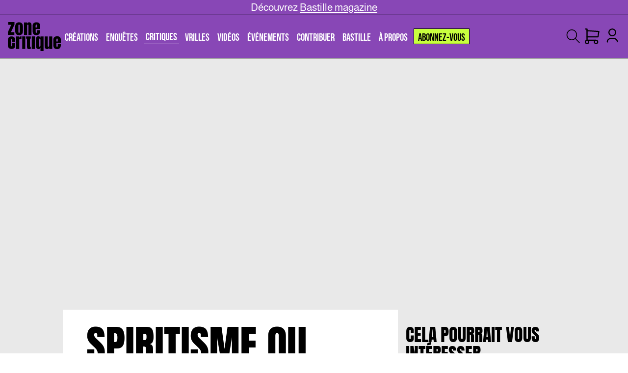

--- FILE ---
content_type: text/html; charset=UTF-8
request_url: https://zone-critique.com/critiques/spiritisme-ou-occultisme/
body_size: 34620
content:
<!DOCTYPE html><html lang="fr"><head><meta charSet="utf-8"/><meta http-equiv="x-ua-compatible" content="ie=edge"/><meta name="viewport" content="width=device-width, initial-scale=1, shrink-to-fit=no"/><link rel="preconnect" href="https://content.hotjar.io"/><link rel="preconnect" href="https://m.stripe.com"/><link rel="preconnect" href="https://www.google-analytics.com"/><link rel="preconnect" href="https://sibautomation.com"/><link rel="preconnect" href="https://in-automate.brevo.com"/><link rel="preconnect" href="https://consent.cookiebot.com"/><link rel="preconnect" href="https://script.hotjar.com"/><link rel="preconnect" href="https://m.stripe.network"/><link rel="preconnect" href="https://static.hotjar.com"/><link rel="preconnect" href="https://vc.hotjar.io"/><link rel="preconnect" href="https://js.stripe.com"/><meta name="generator" content="Gatsby 5.14.1"/><meta name="theme-color" content="#e9e9e9"/><meta name="description" content="S&#x27;est tenu à la maison Victor Hugo, l’exposition Entrée des médiums. L&#x27;occasion pour Zone Critique sur l&#x27;histoire du Spiritisme." data-gatsby-head="true"/><meta property="description" content="S&#x27;est tenu à la maison Victor Hugo, l’exposition Entrée des médiums. L&#x27;occasion pour Zone Critique sur l&#x27;histoire du Spiritisme." data-gatsby-head="true"/><meta property="og:title" content="Exposition Entrée des médiums à la Maison Victor Hugo - Zone Critique" data-gatsby-head="true"/><meta property="og:description" content="S&#x27;est tenu à la maison Victor Hugo, l’exposition Entrée des médiums. L&#x27;occasion pour Zone Critique sur l&#x27;histoire du Spiritisme." data-gatsby-head="true"/><meta property="og:type" content="article" data-gatsby-head="true"/><meta name="twitter:creator" content="Adele Godefroy" data-gatsby-head="true"/><meta name="twitter:title" content="Exposition Entrée des médiums à la Maison Victor Hugo - Zone" data-gatsby-head="true"/><meta name="twitter:description" content="S&#x27;est tenu à la maison Victor Hugo, l’exposition Entrée des médiums. L&#x27;occasion pour Zone Critique sur l&#x27;histoire du Spiritisme." data-gatsby-head="true"/><meta name="twitter:card" content="summary_large_image" data-gatsby-head="true"/><meta name="twitter:image:alt" content="Exposition Entrée des médiums à la Maison Victor Hugo - Zone" data-gatsby-head="true"/><meta property="og:image:height" content="456" data-gatsby-head="true"/><meta property="og:image:width" content="564" data-gatsby-head="true"/><meta property="og:image:type" content="image/jpeg" data-gatsby-head="true"/><meta property="og:image" content="https://zone-critique.com/.netlify/images?fit=contain&amp;format=jpg&amp;h=630&amp;url=https%3A%2F%2Fpub-5b83ba08fc2c41cc98543825c85884e8.r2.dev%2F2013%2F03%2Fhugo-encre-mediumniques-2.jpg&amp;w=1200" data-gatsby-head="true"/><meta name="twitter:image" content="https://zone-critique.com/.netlify/images?fit=contain&amp;format=jpg&amp;h=630&amp;url=https%3A%2F%2Fpub-5b83ba08fc2c41cc98543825c85884e8.r2.dev%2F2013%2F03%2Fhugo-encre-mediumniques-2.jpg&amp;w=1200" data-gatsby-head="true"/><style data-href="/styles.1425f06ada45c86a398f.css" data-identity="gatsby-global-css">.gsi-material-button{-webkit-appearance:none;background-color:#fff;background-image:none;border:1px solid #747775;-webkit-border-radius:4px;border-radius:4px;-webkit-box-sizing:border-box;box-sizing:border-box;color:#1f1f1f;cursor:pointer;font-family:Roboto,arial,sans-serif;font-size:14px;height:40px;letter-spacing:.25px;max-width:400px;min-width:min-content;outline:none;overflow:hidden;padding:0 12px;position:relative;text-align:center;-webkit-transition:background-color .218s,border-color .218s,box-shadow .218s;transition:background-color .218s,border-color .218s,box-shadow .218s;-moz-user-select:none;-webkit-user-select:none;-ms-user-select:none;vertical-align:middle;white-space:nowrap;width:auto}.gsi-material-button .gsi-material-button-icon{height:20px;margin-right:12px;min-width:20px;width:20px}.gsi-material-button .gsi-material-button-content-wrapper{-webkit-align-items:center;align-items:center;display:flex;-webkit-flex-direction:row;flex-direction:row;-webkit-flex-wrap:nowrap;flex-wrap:nowrap;height:100%;justify-content:space-between;position:relative;width:100%}.gsi-material-button .gsi-material-button-contents{-webkit-flex-grow:1;flex-grow:1;font-family:Roboto,arial,sans-serif;font-weight:500;overflow:hidden;text-overflow:ellipsis;vertical-align:top}.gsi-material-button .gsi-material-button-state{bottom:0;left:0;opacity:0;position:absolute;right:0;top:0;-webkit-transition:opacity .218s;transition:opacity .218s}.gsi-material-button:disabled{background-color:#ffffff61;border-color:#1f1f1f1f;cursor:default}.gsi-material-button:disabled .gsi-material-button-contents,.gsi-material-button:disabled .gsi-material-button-icon{opacity:38%}.gsi-material-button:not(:disabled):active .gsi-material-button-state,.gsi-material-button:not(:disabled):focus .gsi-material-button-state{background-color:#303030;opacity:12%}.gsi-material-button:not(:disabled):hover{-webkit-box-shadow:0 1px 2px 0 rgba(60,64,67,.3),0 1px 3px 1px rgba(60,64,67,.15);box-shadow:0 1px 2px 0 rgba(60,64,67,.3),0 1px 3px 1px rgba(60,64,67,.15)}.gsi-material-button:not(:disabled):hover .gsi-material-button-state{background-color:#303030;opacity:8%}.cta-content{p{padding-bottom:.5rem;padding-top:.5rem}}.post-content{i{display:contents}strong{font-weight:800}ul{list-style:disc;padding-left:1rem}blockquote{font-family:Anton;font-size:40px;line-height:1.1;padding-bottom:2rem;padding-top:2rem;text-transform:uppercase;&.left,&.right{padding-right:5vw;&>*{text-align:left!important}}&.center{padding-left:5vw;padding-right:5vw;text-align:justify}@media screen and (min-width:640px){font-size:65px}}p{padding-bottom:.5rem;padding-top:.5rem}img{height:100%;margin:auto;object-fit:cover;padding:1rem 0;width:auto}.lazy-post-card{overflow-y:hidden;img{height:auto;margin:0;max-height:180px;object-fit:cover;padding:0;width:100%;@media screen and (min-width:640px){max-height:280px}}}.aligncenter,.alignnone,.alignright{width:100%!important}.aligncenter,.alignnone,.alignright,.wp-caption{align-self:center;padding-bottom:2rem;padding-top:2rem}.wp-caption{width:100%}figure{align-items:center;align-self:center;display:flex;flex-direction:column;flex-grow:1;padding-bottom:2rem;padding-top:2rem;width:100%!important;img{align-self:center;min-width:50%;padding-bottom:2rem;padding-top:2rem;width:100%}figcaption{text-align:center;width:50%}}img[src^="/icons/"]{height:64px;padding:0;width:64px}.post-card{margin-bottom:1rem;margin-top:1rem;padding:0}.post-card>div>img{padding:0}}

/*
! tailwindcss v3.4.10 | MIT License | https://tailwindcss.com
*/*,:after,:before{border:0 solid #e5e7eb;box-sizing:border-box}:after,:before{--tw-content:""}:host,html{-webkit-text-size-adjust:100%;font-feature-settings:normal;-webkit-tap-highlight-color:transparent;font-family:ui-sans-serif,system-ui,sans-serif,Apple Color Emoji,Segoe UI Emoji,Segoe UI Symbol,Noto Color Emoji;font-variation-settings:normal;line-height:1.5;-moz-tab-size:4;-o-tab-size:4;tab-size:4}body{line-height:inherit;margin:0}hr{border-top-width:1px;color:inherit;height:0}abbr:where([title]){-webkit-text-decoration:underline dotted;text-decoration:underline dotted}h1,h2,h3,h4,h5,h6{font-size:inherit;font-weight:inherit}a{color:inherit;text-decoration:inherit}b,strong{font-weight:bolder}code,kbd,pre,samp{font-feature-settings:normal;font-family:ui-monospace,SFMono-Regular,Menlo,Monaco,Consolas,Liberation Mono,Courier New,monospace;font-size:1em;font-variation-settings:normal}small{font-size:80%}sub,sup{font-size:75%;line-height:0;position:relative;vertical-align:baseline}sub{bottom:-.25em}sup{top:-.5em}table{border-collapse:collapse;border-color:inherit;text-indent:0}button,input,optgroup,select,textarea{font-feature-settings:inherit;color:inherit;font-family:inherit;font-size:100%;font-variation-settings:inherit;font-weight:inherit;letter-spacing:inherit;line-height:inherit;margin:0;padding:0}button,select{text-transform:none}button,input:where([type=button]),input:where([type=reset]),input:where([type=submit]){-webkit-appearance:button;background-color:transparent;background-image:none}:-moz-focusring{outline:auto}:-moz-ui-invalid{box-shadow:none}progress{vertical-align:baseline}::-webkit-inner-spin-button,::-webkit-outer-spin-button{height:auto}[type=search]{-webkit-appearance:textfield;outline-offset:-2px}::-webkit-search-decoration{-webkit-appearance:none}::-webkit-file-upload-button{-webkit-appearance:button;font:inherit}summary{display:list-item}blockquote,dd,dl,figure,h1,h2,h3,h4,h5,h6,hr,p,pre{margin:0}fieldset{margin:0}fieldset,legend{padding:0}menu,ol,ul{list-style:none;margin:0;padding:0}dialog{padding:0}textarea{resize:vertical}input::-moz-placeholder,textarea::-moz-placeholder{color:#9ca3af;opacity:1}input::placeholder,textarea::placeholder{color:#9ca3af;opacity:1}[role=button],button{cursor:pointer}:disabled{cursor:default}audio,canvas,embed,iframe,img,object,svg,video{display:block;vertical-align:middle}img,video{height:auto;max-width:100%}[hidden]{display:none}*,:after,:before{--tw-border-spacing-x:0;--tw-border-spacing-y:0;--tw-translate-x:0;--tw-translate-y:0;--tw-rotate:0;--tw-skew-x:0;--tw-skew-y:0;--tw-scale-x:1;--tw-scale-y:1;--tw-pan-x: ;--tw-pan-y: ;--tw-pinch-zoom: ;--tw-scroll-snap-strictness:proximity;--tw-gradient-from-position: ;--tw-gradient-via-position: ;--tw-gradient-to-position: ;--tw-ordinal: ;--tw-slashed-zero: ;--tw-numeric-figure: ;--tw-numeric-spacing: ;--tw-numeric-fraction: ;--tw-ring-inset: ;--tw-ring-offset-width:0px;--tw-ring-offset-color:#fff;--tw-ring-color:rgba(59,130,246,.5);--tw-ring-offset-shadow:0 0 #0000;--tw-ring-shadow:0 0 #0000;--tw-shadow:0 0 #0000;--tw-shadow-colored:0 0 #0000;--tw-blur: ;--tw-brightness: ;--tw-contrast: ;--tw-grayscale: ;--tw-hue-rotate: ;--tw-invert: ;--tw-saturate: ;--tw-sepia: ;--tw-drop-shadow: ;--tw-backdrop-blur: ;--tw-backdrop-brightness: ;--tw-backdrop-contrast: ;--tw-backdrop-grayscale: ;--tw-backdrop-hue-rotate: ;--tw-backdrop-invert: ;--tw-backdrop-opacity: ;--tw-backdrop-saturate: ;--tw-backdrop-sepia: ;--tw-contain-size: ;--tw-contain-layout: ;--tw-contain-paint: ;--tw-contain-style: }::backdrop{--tw-border-spacing-x:0;--tw-border-spacing-y:0;--tw-translate-x:0;--tw-translate-y:0;--tw-rotate:0;--tw-skew-x:0;--tw-skew-y:0;--tw-scale-x:1;--tw-scale-y:1;--tw-pan-x: ;--tw-pan-y: ;--tw-pinch-zoom: ;--tw-scroll-snap-strictness:proximity;--tw-gradient-from-position: ;--tw-gradient-via-position: ;--tw-gradient-to-position: ;--tw-ordinal: ;--tw-slashed-zero: ;--tw-numeric-figure: ;--tw-numeric-spacing: ;--tw-numeric-fraction: ;--tw-ring-inset: ;--tw-ring-offset-width:0px;--tw-ring-offset-color:#fff;--tw-ring-color:rgba(59,130,246,.5);--tw-ring-offset-shadow:0 0 #0000;--tw-ring-shadow:0 0 #0000;--tw-shadow:0 0 #0000;--tw-shadow-colored:0 0 #0000;--tw-blur: ;--tw-brightness: ;--tw-contrast: ;--tw-grayscale: ;--tw-hue-rotate: ;--tw-invert: ;--tw-saturate: ;--tw-sepia: ;--tw-drop-shadow: ;--tw-backdrop-blur: ;--tw-backdrop-brightness: ;--tw-backdrop-contrast: ;--tw-backdrop-grayscale: ;--tw-backdrop-hue-rotate: ;--tw-backdrop-invert: ;--tw-backdrop-opacity: ;--tw-backdrop-saturate: ;--tw-backdrop-sepia: ;--tw-contain-size: ;--tw-contain-layout: ;--tw-contain-paint: ;--tw-contain-style: }.container{width:100%}@media (min-width:375px){.container{max-width:375px}}@media (min-width:480px){.container{max-width:480px}}@media (min-width:640px){.container{max-width:640px}}@media (min-width:768px){.container{max-width:768px}}@media (min-width:1024px){.container{max-width:1024px}}@media (min-width:1280px){.container{max-width:1280px}}@media (min-width:1536px){.container{max-width:1536px}}.pointer-events-none{pointer-events:none}.static{position:static}.fixed{position:fixed}.absolute{position:absolute}.relative{position:relative}.sticky{position:sticky}.inset-y-0{bottom:0;top:0}.bottom-0{bottom:0}.bottom-2{bottom:.5rem}.bottom-6{bottom:1.5rem}.left-0{left:0}.left-1{left:.25rem}.left-1\/2{left:50%}.left-2{left:.5rem}.left-4{left:1rem}.left-5{left:1.25rem}.left-\[-2px\]{left:-2px}.left-\[-480px\]{left:-480px}.left-\[5px\]{left:5px}.right-0{right:0}.right-2{right:.5rem}.right-8{right:2rem}.right-\[5px\]{right:5px}.top-0{top:0}.top-1\/2{top:50%}.top-2{top:.5rem}.top-4{top:1rem}.top-8{top:2rem}.top-\[-100px\]{top:-100px}.top-\[-150px\]{top:-150px}.top-\[118px\]{top:118px}.top-\[20\.5px\]{top:20.5px}.top-\[30px\]{top:30px}.top-\[60px\]{top:60px}.top-\[88\.5px\]{top:88.5px}.top-\[88px\]{top:88px}.z-0{z-index:0}.z-10{z-index:10}.z-20{z-index:20}.z-30{z-index:30}.z-50{z-index:50}.z-\[150\]{z-index:150}.z-\[160\]{z-index:160}.z-\[60\]{z-index:60}.col-span-1{grid-column:span 1/span 1}.col-span-10{grid-column:span 10/span 10}.col-span-2{grid-column:span 2/span 2}.col-span-3{grid-column:span 3/span 3}.col-span-7{grid-column:span 7/span 7}.m-0{margin:0}.m-1{margin:.25rem}.m-4{margin:1rem}.m-auto{margin:auto}.-mx-4{margin-left:-1rem;margin-right:-1rem}.mx-4{margin-left:1rem;margin-right:1rem}.mx-auto{margin-left:auto;margin-right:auto}.my-12{margin-bottom:3rem;margin-top:3rem}.my-16{margin-bottom:4rem;margin-top:4rem}.my-2{margin-bottom:.5rem;margin-top:.5rem}.my-4{margin-bottom:1rem;margin-top:1rem}.my-6{margin-bottom:1.5rem;margin-top:1.5rem}.my-8{margin-bottom:2rem;margin-top:2rem}.my-auto{margin-bottom:auto;margin-top:auto}.-ml-px{margin-left:-1px}.-mt-px{margin-top:-1px}.mb-2{margin-bottom:.5rem}.mb-20{margin-bottom:5rem}.mb-4{margin-bottom:1rem}.mb-8{margin-bottom:2rem}.mr-2{margin-right:.5rem}.mr-4{margin-right:1rem}.mr-\[-\.5rem\]{margin-right:-.5rem}.mt-1{margin-top:.25rem}.mt-16{margin-top:4rem}.mt-2{margin-top:.5rem}.mt-4{margin-top:1rem}.mt-6{margin-top:1.5rem}.mt-8{margin-top:2rem}.mt-\[-7px\]{margin-top:-7px}.line-clamp-1{-webkit-line-clamp:1}.line-clamp-1,.line-clamp-2{-webkit-box-orient:vertical;display:-webkit-box;overflow:hidden}.line-clamp-2{-webkit-line-clamp:2}.line-clamp-3{-webkit-box-orient:vertical;-webkit-line-clamp:3;display:-webkit-box;overflow:hidden}.block{display:block}.inline{display:inline}.flex{display:flex}.grid{display:grid}.hidden{display:none}.aspect-\[\.8\]{aspect-ratio:.8}.aspect-square{aspect-ratio:1/1}.aspect-video{aspect-ratio:16/9}.size-3{height:.75rem;width:.75rem}.size-4{height:1rem;width:1rem}.size-5{height:1.25rem;width:1.25rem}.size-8{height:2rem;width:2rem}.size-\[26px\]{height:26px;width:26px}.size-\[28px\]{height:28px;width:28px}.size-\[32px\]{height:32px;width:32px}.size-\[42px\]{height:42px;width:42px}.size-\[44px\]{height:44px;width:44px}.size-\[45px\]{height:45px;width:45px}.size-\[50px\]{height:50px;width:50px}.size-\[54px\]{height:54px;width:54px}.size-\[80px\]{height:80px;width:80px}.size-full{height:100%;width:100%}.h-0{height:0}.h-2{height:.5rem}.h-3{height:.75rem}.h-4{height:1rem}.h-52{height:13rem}.h-64{height:16rem}.h-\[10\.5px\]{height:10.5px}.h-\[100px\]{height:100px}.h-\[1080px\]{height:1080px}.h-\[118\.5px\]{height:118.5px}.h-\[150px\]{height:150px}.h-\[15px\]{height:15px}.h-\[200px\]{height:200px}.h-\[20px\]{height:20px}.h-\[210px\]{height:210px}.h-\[21px\]{height:21px}.h-\[22px\]{height:22px}.h-\[23px\]{height:23px}.h-\[24px\]{height:24px}.h-\[250px\]{height:250px}.h-\[280px\]{height:280px}.h-\[290px\]{height:290px}.h-\[30px\]{height:30px}.h-\[30vh\]{height:30vh}.h-\[32\.5px\]{height:32.5px}.h-\[32px\]{height:32px}.h-\[400px\]{height:400px}.h-\[40px\]{height:40px}.h-\[40vw\]{height:40vw}.h-\[42px\]{height:42px}.h-\[430px\]{height:430px}.h-\[45px\]{height:45px}.h-\[51px\]{height:51px}.h-\[61\.5px\]{height:61.5px}.h-\[70px\]{height:70px}.h-\[80px\]{height:80px}.h-\[86px\]{height:86px}.h-\[88\.5px\]{height:88.5px}.h-\[90px\]{height:90px}.h-\[92px\]{height:92px}.h-\[calc\(100vh-88\.5px\)\]{height:calc(100vh - 88.5px)}.h-\[calc\(100vh-90px\)\]{height:calc(100vh - 90px)}.h-auto{height:auto}.h-full{height:100%}.max-h-0{max-height:0}.max-h-44{max-height:11rem}.max-h-60{max-height:15rem}.max-h-\[113px\]{max-height:113px}.max-h-\[210px\]{max-height:210px}.max-h-\[30px\]{max-height:30px}.max-h-\[34px\]{max-height:34px}.max-h-\[400px\]{max-height:400px}.max-h-\[500px\]{max-height:500px}.max-h-\[calc\(100vh-89px\)\]{max-height:calc(100vh - 89px)}.min-h-\[100px\]{min-height:100px}.min-h-\[160px\]{min-height:160px}.min-h-\[210px\]{min-height:210px}.min-h-\[280px\]{min-height:280px}.min-h-\[40px\]{min-height:40px}.min-h-\[500px\]{min-height:500px}.min-h-\[650px\]{min-height:650px}.min-h-dvh{min-height:100dvh}.w-0{width:0}.w-1\/2{width:50%}.w-10{width:2.5rem}.w-2\/3{width:66.666667%}.w-32{width:8rem}.w-5{width:1.25rem}.w-6{width:1.5rem}.w-\[100vw\]{width:100vw}.w-\[1200px\]{width:1200px}.w-\[15px\]{width:15px}.w-\[17px\]{width:17px}.w-\[190px\]{width:190px}.w-\[1920px\]{width:1920px}.w-\[232px\]{width:232px}.w-\[330px\]{width:330px}.w-\[340px\]{width:340px}.w-\[350px\]{width:350px}.w-\[480px\]{width:480px}.w-\[56px\]{width:56px}.w-\[700px\]{width:700px}.w-\[90\%\]{width:90%}.w-\[calc\(100vw-1rem\)\]{width:calc(100vw - 1rem)}.w-\[calc\(100vw-2rem\)\]{width:calc(100vw - 2rem)}.w-auto{width:auto}.w-dvw{width:100dvw}.w-fit{width:-moz-fit-content;width:fit-content}.w-full{width:100%}.w-px{width:1px}.w-screen{width:100vw}.min-w-10{min-width:2.5rem}.min-w-\[270px\]{min-width:270px}.min-w-\[340px\]{min-width:340px}.max-w-0{max-width:0}.max-w-\[100dvw\]{max-width:100dvw}.max-w-\[100vw\]{max-width:100vw}.max-w-\[300px\]{max-width:300px}.max-w-\[350px\]{max-width:350px}.max-w-\[375px\]{max-width:375px}.max-w-\[450px\]{max-width:450px}.max-w-\[60\%\]{max-width:60%}.max-w-\[90vw\]{max-width:90vw}.max-w-full{max-width:100%}.max-w-screen-lg{max-width:1024px}.max-w-screen-xl{max-width:1280px}.max-w-sm{max-width:24rem}.flex-1{flex:1 1 0%}.flex-\[1\]{flex:1}.flex-\[2\]{flex:2}.flex-\[3\]{flex:3}.flex-\[5\]{flex:5}.shrink{flex-shrink:1}.shrink-0{flex-shrink:0}.grow{flex-grow:1}.-translate-x-1\/2{--tw-translate-x:-50%}.-translate-x-1\/2,.-translate-y-1\/2{transform:translate(var(--tw-translate-x),var(--tw-translate-y)) rotate(var(--tw-rotate)) skewX(var(--tw-skew-x)) skewY(var(--tw-skew-y)) scaleX(var(--tw-scale-x)) scaleY(var(--tw-scale-y))}.-translate-y-1\/2{--tw-translate-y:-50%}.translate-x-1\/2{--tw-translate-x:50%}.rotate-180,.translate-x-1\/2{transform:translate(var(--tw-translate-x),var(--tw-translate-y)) rotate(var(--tw-rotate)) skewX(var(--tw-skew-x)) skewY(var(--tw-skew-y)) scaleX(var(--tw-scale-x)) scaleY(var(--tw-scale-y))}.rotate-180{--tw-rotate:180deg}.scale-75{--tw-scale-x:.75;--tw-scale-y:.75;transform:translate(var(--tw-translate-x),var(--tw-translate-y)) rotate(var(--tw-rotate)) skewX(var(--tw-skew-x)) skewY(var(--tw-skew-y)) scaleX(var(--tw-scale-x)) scaleY(var(--tw-scale-y))}@keyframes pulse{50%{opacity:.5}}.animate-pulse{animation:pulse 2s cubic-bezier(.4,0,.6,1) infinite}@keyframes spin{to{transform:rotate(1turn)}}.animate-spin{animation:spin 1s linear infinite}.cursor-default{cursor:default}.cursor-not-allowed{cursor:not-allowed}.cursor-pointer{cursor:pointer}.select-none{-webkit-user-select:none;-moz-user-select:none;user-select:none}.resize{resize:both}.snap-x{scroll-snap-type:x var(--tw-scroll-snap-strictness)}.snap-mandatory{--tw-scroll-snap-strictness:mandatory}.snap-start{scroll-snap-align:start}.list-disc{list-style-type:disc}.grid-cols-1{grid-template-columns:repeat(1,minmax(0,1fr))}.grid-cols-10{grid-template-columns:repeat(10,minmax(0,1fr))}.grid-cols-2{grid-template-columns:repeat(2,minmax(0,1fr))}.grid-cols-3{grid-template-columns:repeat(3,minmax(0,1fr))}.grid-cols-4{grid-template-columns:repeat(4,minmax(0,1fr))}.flex-row{flex-direction:row}.flex-row-reverse{flex-direction:row-reverse}.flex-col{flex-direction:column}.flex-col-reverse{flex-direction:column-reverse}.items-start{align-items:flex-start}.items-end{align-items:flex-end}.items-center{align-items:center}.items-baseline{align-items:baseline}.items-stretch{align-items:stretch}.justify-start{justify-content:flex-start}.justify-end{justify-content:flex-end}.justify-center{justify-content:center}.justify-between{justify-content:space-between}.justify-around{justify-content:space-around}.justify-evenly{justify-content:space-evenly}.justify-stretch{justify-content:stretch}.gap-0{gap:0}.gap-1{gap:.25rem}.gap-2{gap:.5rem}.gap-4{gap:1rem}.gap-6{gap:1.5rem}.gap-x-4{-moz-column-gap:1rem;column-gap:1rem}.gap-x-8{-moz-column-gap:2rem;column-gap:2rem}.gap-y-20{row-gap:5rem}.space-x-0>:not([hidden])~:not([hidden]){--tw-space-x-reverse:0;margin-left:calc(0px*(1 - var(--tw-space-x-reverse)));margin-right:calc(0px*var(--tw-space-x-reverse))}.space-x-1>:not([hidden])~:not([hidden]){--tw-space-x-reverse:0;margin-left:calc(.25rem*(1 - var(--tw-space-x-reverse)));margin-right:calc(.25rem*var(--tw-space-x-reverse))}.space-x-12>:not([hidden])~:not([hidden]){--tw-space-x-reverse:0;margin-left:calc(3rem*(1 - var(--tw-space-x-reverse)));margin-right:calc(3rem*var(--tw-space-x-reverse))}.space-x-16>:not([hidden])~:not([hidden]){--tw-space-x-reverse:0;margin-left:calc(4rem*(1 - var(--tw-space-x-reverse)));margin-right:calc(4rem*var(--tw-space-x-reverse))}.space-x-2>:not([hidden])~:not([hidden]){--tw-space-x-reverse:0;margin-left:calc(.5rem*(1 - var(--tw-space-x-reverse)));margin-right:calc(.5rem*var(--tw-space-x-reverse))}.space-x-4>:not([hidden])~:not([hidden]){--tw-space-x-reverse:0;margin-left:calc(1rem*(1 - var(--tw-space-x-reverse)));margin-right:calc(1rem*var(--tw-space-x-reverse))}.space-x-6>:not([hidden])~:not([hidden]){--tw-space-x-reverse:0;margin-left:calc(1.5rem*(1 - var(--tw-space-x-reverse)));margin-right:calc(1.5rem*var(--tw-space-x-reverse))}.space-x-8>:not([hidden])~:not([hidden]){--tw-space-x-reverse:0;margin-left:calc(2rem*(1 - var(--tw-space-x-reverse)));margin-right:calc(2rem*var(--tw-space-x-reverse))}.space-y-1>:not([hidden])~:not([hidden]){--tw-space-y-reverse:0;margin-bottom:calc(.25rem*var(--tw-space-y-reverse));margin-top:calc(.25rem*(1 - var(--tw-space-y-reverse)))}.space-y-12>:not([hidden])~:not([hidden]){--tw-space-y-reverse:0;margin-bottom:calc(3rem*var(--tw-space-y-reverse));margin-top:calc(3rem*(1 - var(--tw-space-y-reverse)))}.space-y-16>:not([hidden])~:not([hidden]){--tw-space-y-reverse:0;margin-bottom:calc(4rem*var(--tw-space-y-reverse));margin-top:calc(4rem*(1 - var(--tw-space-y-reverse)))}.space-y-2>:not([hidden])~:not([hidden]){--tw-space-y-reverse:0;margin-bottom:calc(.5rem*var(--tw-space-y-reverse));margin-top:calc(.5rem*(1 - var(--tw-space-y-reverse)))}.space-y-4>:not([hidden])~:not([hidden]){--tw-space-y-reverse:0;margin-bottom:calc(1rem*var(--tw-space-y-reverse));margin-top:calc(1rem*(1 - var(--tw-space-y-reverse)))}.space-y-6>:not([hidden])~:not([hidden]){--tw-space-y-reverse:0;margin-bottom:calc(1.5rem*var(--tw-space-y-reverse));margin-top:calc(1.5rem*(1 - var(--tw-space-y-reverse)))}.space-y-8>:not([hidden])~:not([hidden]){--tw-space-y-reverse:0;margin-bottom:calc(2rem*var(--tw-space-y-reverse));margin-top:calc(2rem*(1 - var(--tw-space-y-reverse)))}.place-self-center{place-self:center}.self-start{align-self:flex-start}.self-end{align-self:flex-end}.self-center{align-self:center}.self-baseline{align-self:baseline}.justify-self-center{justify-self:center}.overflow-hidden{overflow:hidden}.overflow-x-auto{overflow-x:auto}.overflow-x-hidden{overflow-x:hidden}.overflow-y-hidden{overflow-y:hidden}.overflow-x-scroll{overflow-x:scroll}.overflow-y-scroll{overflow-y:scroll}.truncate{overflow:hidden;white-space:nowrap}.text-ellipsis,.truncate{text-overflow:ellipsis}.whitespace-nowrap{white-space:nowrap}.text-nowrap{text-wrap:nowrap}.break-words{overflow-wrap:break-word}.rounded{border-radius:.25rem}.rounded-\[4px\]{border-radius:4px}.rounded-\[8px\]{border-radius:8px}.rounded-full{border-radius:9999px}.rounded-md{border-radius:.375rem}.rounded-sm{border-radius:.125rem}.rounded-xl{border-radius:.75rem}.rounded-b-\[8px\]{border-bottom-left-radius:8px;border-bottom-right-radius:8px}.rounded-b-xl{border-bottom-left-radius:.75rem;border-bottom-right-radius:.75rem}.rounded-l-\[4px\]{border-bottom-left-radius:4px;border-top-left-radius:4px}.rounded-l-none{border-bottom-left-radius:0;border-top-left-radius:0}.rounded-r-\[4px\]{border-bottom-right-radius:4px;border-top-right-radius:4px}.rounded-r-none{border-bottom-right-radius:0;border-top-right-radius:0}.rounded-t-xl{border-top-left-radius:.75rem;border-top-right-radius:.75rem}.border{border-width:1px}.border-2,.border-\[2px\]{border-width:2px}.border-y{border-top-width:1px}.border-b,.border-y{border-bottom-width:1px}.border-b-2{border-bottom-width:2px}.border-l{border-left-width:1px}.border-r{border-right-width:1px}.border-t{border-top-width:1px}.border-none{border-style:none}.border-\[\#D1D5DB\]{--tw-border-opacity:1;border-color:rgb(209 213 219/var(--tw-border-opacity))}.border-black{--tw-border-opacity:1;border-color:rgb(0 0 0/var(--tw-border-opacity))}.border-black\/30{border-color:rgba(0,0,0,.3)}.border-cults-text{--tw-border-opacity:1;border-color:rgb(10 67 26/var(--tw-border-opacity))}.border-gray-300{--tw-border-opacity:1;border-color:rgb(209 213 219/var(--tw-border-opacity))}.border-transparent{border-color:transparent}.border-y-black{border-top-color:rgb(0 0 0/var(--tw-border-opacity))}.border-b-black,.border-y-black{--tw-border-opacity:1;border-bottom-color:rgb(0 0 0/var(--tw-border-opacity))}.border-b-black\/20{border-bottom-color:rgba(0,0,0,.2)}.border-b-black\/80{border-bottom-color:rgba(0,0,0,.8)}.border-b-cults-text{--tw-border-opacity:1;border-bottom-color:rgb(10 67 26/var(--tw-border-opacity))}.border-b-gray-400{--tw-border-opacity:1;border-bottom-color:rgb(156 163 175/var(--tw-border-opacity))}.border-b-transparent{border-bottom-color:transparent}.border-b-white{--tw-border-opacity:1;border-bottom-color:rgb(255 255 255/var(--tw-border-opacity))}.border-l-black{--tw-border-opacity:1;border-left-color:rgb(0 0 0/var(--tw-border-opacity))}.border-t-black{--tw-border-opacity:1;border-top-color:rgb(0 0 0/var(--tw-border-opacity))}.bg-\[\#2B3C03\]{--tw-bg-opacity:1;background-color:rgb(43 60 3/var(--tw-bg-opacity))}.bg-\[\#F9FAFB\]{--tw-bg-opacity:1;background-color:rgb(249 250 251/var(--tw-bg-opacity))}.bg-\[\#c2c2c2\]{--tw-bg-opacity:1;background-color:rgb(194 194 194/var(--tw-bg-opacity))}.bg-\[\#e9e9e9\]{--tw-bg-opacity:1;background-color:rgb(233 233 233/var(--tw-bg-opacity))}.bg-\[\#fefefe\]{--tw-bg-opacity:1;background-color:rgb(254 254 254/var(--tw-bg-opacity))}.bg-\[\#ffffff\]{--tw-bg-opacity:1;background-color:rgb(255 255 255/var(--tw-bg-opacity))}.bg-black{--tw-bg-opacity:1;background-color:rgb(0 0 0/var(--tw-bg-opacity))}.bg-black\/0{background-color:transparent}.bg-black\/50{background-color:rgba(0,0,0,.5)}.bg-creations-bg{--tw-bg-opacity:1;background-color:rgb(200 255 62/var(--tw-bg-opacity))}.bg-critics-bg{--tw-bg-opacity:1;background-color:rgb(136 71 182/var(--tw-bg-opacity))}.bg-cultes-bg,.bg-cults-bg{--tw-bg-opacity:1;background-color:rgb(76 150 97/var(--tw-bg-opacity))}.bg-gray-100{--tw-bg-opacity:1;background-color:rgb(243 244 246/var(--tw-bg-opacity))}.bg-gray-300{--tw-bg-opacity:1;background-color:rgb(209 213 219/var(--tw-bg-opacity))}.bg-gray-50{--tw-bg-opacity:1;background-color:rgb(249 250 251/var(--tw-bg-opacity))}.bg-lectures-bg{--tw-bg-opacity:1;background-color:rgb(200 255 62/var(--tw-bg-opacity))}.bg-neutral-100{--tw-bg-opacity:1;background-color:rgb(245 245 245/var(--tw-bg-opacity))}.bg-rencontres-bg{--tw-bg-opacity:1;background-color:rgb(136 71 182/var(--tw-bg-opacity))}.bg-slate-500{--tw-bg-opacity:1;background-color:rgb(100 116 139/var(--tw-bg-opacity))}.bg-slate-700{--tw-bg-opacity:1;background-color:rgb(51 65 85/var(--tw-bg-opacity))}.bg-surveys-bg{--tw-bg-opacity:1;background-color:rgb(76 150 97/var(--tw-bg-opacity))}.bg-transparent{background-color:transparent}.bg-white{--tw-bg-opacity:1;background-color:rgb(255 255 255/var(--tw-bg-opacity))}.bg-zc-gray{--tw-bg-opacity:1;background-color:rgb(233 233 233/var(--tw-bg-opacity))}.bg-zc-orange{--tw-bg-opacity:1;background-color:rgb(255 128 71/var(--tw-bg-opacity))}.bg-zc-red{--tw-bg-opacity:1;background-color:rgb(246 84 73/var(--tw-bg-opacity))}.bg-\[url\(\"\/icons\/archives\.svg\"\)\]{background-image:url(/icons/archives.svg)}.bg-\[url\(\"\/icons\/arrow-down-white\.svg\"\)\]{background-image:url(/icons/arrow-down-white.svg)}.bg-\[url\(\"\/icons\/arrow-down\.svg\"\)\]{background-image:url(/icons/arrow-down.svg)}.bg-\[url\(\"\/icons\/cross\.svg\"\)\]{background-image:url(/icons/cross.svg)}.bg-\[url\(\"\/icons\/profile-mobile\.svg\"\)\]{background-image:url(/icons/profile-mobile.svg)}.bg-\[url\(\"\/icons\/search-mobile\.svg\"\)\]{background-image:url(/icons/search-mobile.svg)}.bg-\[url\(\"\/icons\/share\/facebook\.svg\"\)\]{background-image:url(/icons/share/facebook.svg)}.bg-\[url\(\"\/icons\/share\/link\.svg\"\)\]{background-image:url(/icons/share/link.svg)}.bg-\[url\(\"\/icons\/share\/mail\.svg\"\)\]{background-image:url(/icons/share/mail.svg)}.bg-\[url\(\"\/icons\/share\/messenger\.svg\"\)\]{background-image:url(/icons/share/messenger.svg)}.bg-\[url\(\"\/icons\/share\/whatsapp\.svg\"\)\]{background-image:url(/icons/share/whatsapp.svg)}.bg-\[url\(\"\/icons\/share\/x\.svg\"\)\]{background-image:url(/icons/share/x.svg)}.bg-\[url\(\"\/icons\/upload\.svg\"\)\]{background-image:url(/icons/upload.svg)}.bg-\[url\(\'\/icons\/cart-mobile\.svg\'\)\]{background-image:url(/icons/cart-mobile.svg)}.bg-\[url\(\'\/icons\/share\/facebook-mobile\.svg\'\)\]{background-image:url(/icons/share/facebook-mobile.svg)}.bg-\[url\(\'\/icons\/share\/facebook\.svg\'\)\]{background-image:url(/icons/share/facebook.svg)}.bg-\[url\(\'\/icons\/share\/instagram-mobile\.svg\'\)\]{background-image:url(/icons/share/instagram-mobile.svg)}.bg-\[url\(\'\/icons\/share\/instagram\.svg\'\)\]{background-image:url(/icons/share/instagram.svg)}.bg-\[url\(\'\/icons\/share\/link-mobile\.svg\'\)\]{background-image:url(/icons/share/link-mobile.svg)}.bg-\[url\(\'\/icons\/share\/link\.svg\'\)\]{background-image:url(/icons/share/link.svg)}.bg-\[url\(\'\/icons\/share\/mail-mobile\.svg\'\)\]{background-image:url(/icons/share/mail-mobile.svg)}.bg-\[url\(\'\/icons\/share\/mail\.svg\'\)\]{background-image:url(/icons/share/mail.svg)}.bg-\[url\(\'\/icons\/share\/messenger-mobile\.svg\'\)\]{background-image:url(/icons/share/messenger-mobile.svg)}.bg-\[url\(\'\/icons\/share\/messenger\.svg\'\)\]{background-image:url(/icons/share/messenger.svg)}.bg-\[url\(\'\/icons\/share\/x-mobile\.svg\'\)\]{background-image:url(/icons/share/x-mobile.svg)}.bg-\[url\(\'\/icons\/share\/x\.svg\'\)\]{background-image:url(/icons/share/x.svg)}.bg-\[url\(\'\/icons\/share\/youtube-mobile\.svg\'\)\]{background-image:url(/icons/share/youtube-mobile.svg)}.bg-\[url\(\'\/icons\/share\/youtube\.svg\'\)\]{background-image:url(/icons/share/youtube.svg)}.bg-\[url\(\'\/icons\/socials\/\$\{social\.name\.toLowerCase\(\)\}\.svg\'\)\]{background-image:url("/icons/socials/${social.name.toLowerCase()}.svg")}.bg-\[url\(\'\/icons\/socials\/facebook-mobile\.svg\'\)\]{background-image:url(/icons/socials/facebook-mobile.svg)}.bg-\[url\(\'\/icons\/socials\/facebook\.svg\'\)\]{background-image:url(/icons/socials/facebook.svg)}.bg-\[url\(\'\/icons\/socials\/instagram-mobile\.svg\'\)\]{background-image:url(/icons/socials/instagram-mobile.svg)}.bg-\[url\(\'\/icons\/socials\/instagram\.svg\'\)\]{background-image:url(/icons/socials/instagram.svg)}.bg-\[url\(\'\/icons\/socials\/link-mobile\.svg\'\)\]{background-image:url(/icons/socials/link-mobile.svg)}.bg-\[url\(\'\/icons\/socials\/link\.svg\'\)\]{background-image:url(/icons/socials/link.svg)}.bg-\[url\(\'\/icons\/socials\/mail-mobile\.svg\'\)\]{background-image:url(/icons/socials/mail-mobile.svg)}.bg-\[url\(\'\/icons\/socials\/mail\.svg\'\)\]{background-image:url(/icons/socials/mail.svg)}.bg-\[url\(\'\/icons\/socials\/messenger-mobile\.svg\'\)\]{background-image:url(/icons/socials/messenger-mobile.svg)}.bg-\[url\(\'\/icons\/socials\/messenger\.svg\'\)\]{background-image:url(/icons/socials/messenger.svg)}.bg-\[url\(\'\/icons\/socials\/x-mobile\.svg\'\)\]{background-image:url(/icons/socials/x-mobile.svg)}.bg-\[url\(\'\/icons\/socials\/x\.svg\'\)\]{background-image:url(/icons/socials/x.svg)}.bg-\[url\(\'\/icons\/socials\/youtube-mobile\.svg\'\)\]{background-image:url(/icons/socials/youtube-mobile.svg)}.bg-\[url\(\'\/icons\/socials\/youtube\.svg\'\)\]{background-image:url(/icons/socials/youtube.svg)}.bg-gradient-to-b{background-image:linear-gradient(to bottom,var(--tw-gradient-stops))}.bg-none{background-image:none}.from-transparent{--tw-gradient-from:transparent var(--tw-gradient-from-position);--tw-gradient-to:transparent var(--tw-gradient-to-position);--tw-gradient-stops:var(--tw-gradient-from),var(--tw-gradient-to)}.to-zc-gray{--tw-gradient-to:#e9e9e9 var(--tw-gradient-to-position)}.bg-contain{background-size:contain}.bg-center{background-position:50%}.bg-no-repeat{background-repeat:no-repeat}.object-contain{-o-object-fit:contain;object-fit:contain}.object-cover{-o-object-fit:cover;object-fit:cover}.p-0{padding:0}.p-1{padding:.25rem}.p-10{padding:2.5rem}.p-2{padding:.5rem}.p-4{padding:1rem}.p-6{padding:1.5rem}.p-8{padding:2rem}.p-\[3px\]{padding:3px}.p-\[5px\]{padding:5px}.px-0{padding-left:0;padding-right:0}.px-1{padding-left:.25rem;padding-right:.25rem}.px-12{padding-left:3rem;padding-right:3rem}.px-16{padding-left:4rem;padding-right:4rem}.px-2{padding-left:.5rem;padding-right:.5rem}.px-3{padding-left:.75rem;padding-right:.75rem}.px-4{padding-left:1rem;padding-right:1rem}.px-6{padding-left:1.5rem;padding-right:1.5rem}.px-\[2px\]{padding-left:2px;padding-right:2px}.py-0{padding-bottom:0;padding-top:0}.py-1{padding-bottom:.25rem;padding-top:.25rem}.py-12{padding-bottom:3rem;padding-top:3rem}.py-16{padding-bottom:4rem;padding-top:4rem}.py-2{padding-bottom:.5rem;padding-top:.5rem}.py-4{padding-bottom:1rem;padding-top:1rem}.py-6{padding-bottom:1.5rem;padding-top:1.5rem}.py-8{padding-bottom:2rem;padding-top:2rem}.py-\[2px\]{padding-bottom:2px;padding-top:2px}.pb-0{padding-bottom:0}.pb-12{padding-bottom:3rem}.pb-14{padding-bottom:3.5rem}.pb-16{padding-bottom:4rem}.pb-2{padding-bottom:.5rem}.pb-3{padding-bottom:.75rem}.pb-4{padding-bottom:1rem}.pb-8{padding-bottom:2rem}.pb-\[100px\]{padding-bottom:100px}.pb-\[120px\]{padding-bottom:120px}.pb-\[2px\]{padding-bottom:2px}.pl-0{padding-left:0}.pl-1{padding-left:.25rem}.pl-2{padding-left:.5rem}.pl-3{padding-left:.75rem}.pl-4{padding-left:1rem}.pl-8{padding-left:2rem}.pl-\[25px\]{padding-left:25px}.pr-0{padding-right:0}.pr-10{padding-right:2.5rem}.pr-16{padding-right:4rem}.pr-2{padding-right:.5rem}.pr-4{padding-right:1rem}.pr-8{padding-right:2rem}.pr-9{padding-right:2.25rem}.pr-\[-1rem\]{padding-right:-1rem}.pt-0{padding-top:0}.pt-1{padding-top:.25rem}.pt-12{padding-top:3rem}.pt-16{padding-top:4rem}.pt-2{padding-top:.5rem}.pt-4{padding-top:1rem}.pt-6{padding-top:1.5rem}.pt-8{padding-top:2rem}.pt-\[-100px\]{padding-top:-100px}.pt-\[12px\]{padding-top:12px}.pt-\[15px\]{padding-top:15px}.pt-\[2px\]{padding-top:2px}.pt-\[3px\]{padding-top:3px}.pt-\[7px\]{padding-top:7px}.text-left{text-align:left}.text-center{text-align:center}.text-right{text-align:right}.text-justify{text-align:justify}.text-end{text-align:end}.font-almarai{font-family:Almarai}.font-anton{font-family:Anton}.font-bebas{font-family:Bebas Neue}.font-caslon{font-family:Libre Caslon Text}.font-garamond{font-family:EB Garamond}.font-raleway{font-family:Raleway}.text-2xl{font-size:36px;line-height:1.1}.text-3xl{font-size:55px;line-height:1.1}.text-4xl{font-size:65px;line-height:1}.text-5xl{font-size:85px;line-height:1.1}.text-\[13px\]{font-size:13px}.text-\[14px\]{font-size:14px}.text-\[16px\]{font-size:16px}.text-\[17px\]{font-size:17px}.text-\[18px\]{font-size:18px}.text-\[19px\]{font-size:19px}.text-\[21px\]{font-size:21px}.text-\[23px\]{font-size:23px}.text-\[40px\]{font-size:40px}.text-\[41px\]{font-size:41px}.text-\[45px\]{font-size:45px}.text-\[46px\]{font-size:46px}.text-\[50px\]{font-size:50px}.text-\[65px\]{font-size:65px}.text-\[85px\]{font-size:85px}.text-creation-md{font-size:19px;line-height:27px}.text-md{font-size:21px;line-height:21px}.text-sm{font-size:18px;line-height:22.5px}.text-xl{font-size:26px;line-height:1.2}.text-xs{font-size:14px;line-height:1}.font-\[15px\]{font-weight:15px}.font-bold{font-weight:700}.font-extrabold{font-weight:800}.font-normal{font-weight:400}.uppercase{text-transform:uppercase}.leading-5{line-height:1.25rem}.leading-\[\.4\]{line-height:.4}.leading-\[1\.1\]{line-height:1.1}.leading-\[16\.25px\]{line-height:16.25px}.leading-\[25px\]{line-height:25px}.leading-\[26px\]{line-height:26px}.leading-\[28px\]{line-height:28px}.leading-\[38px\]{line-height:38px}.leading-\[50px\]{line-height:50px}.leading-none{line-height:1}.text-\[\#000000\]{--tw-text-opacity:1;color:rgb(0 0 0/var(--tw-text-opacity))}.text-\[\#2B3C03\]{--tw-text-opacity:1;color:rgb(43 60 3/var(--tw-text-opacity))}.text-\[\#c2c2c2\]{--tw-text-opacity:1;color:rgb(194 194 194/var(--tw-text-opacity))}.text-\[\#ffffff\]{--tw-text-opacity:1;color:rgb(255 255 255/var(--tw-text-opacity))}.text-black{--tw-text-opacity:1;color:rgb(0 0 0/var(--tw-text-opacity))}.text-black\/70{color:rgba(0,0,0,.7)}.text-blue-600{--tw-text-opacity:1;color:rgb(37 99 235/var(--tw-text-opacity))}.text-creations-text{--tw-text-opacity:1;color:rgb(43 60 3/var(--tw-text-opacity))}.text-critics-text{--tw-text-opacity:1;color:rgb(53 19 77/var(--tw-text-opacity))}.text-cults-text{--tw-text-opacity:1;color:rgb(10 67 26/var(--tw-text-opacity))}.text-gray-400{--tw-text-opacity:1;color:rgb(156 163 175/var(--tw-text-opacity))}.text-gray-500{--tw-text-opacity:1;color:rgb(107 114 128/var(--tw-text-opacity))}.text-gray-600{--tw-text-opacity:1;color:rgb(75 85 99/var(--tw-text-opacity))}.text-gray-900{--tw-text-opacity:1;color:rgb(17 24 39/var(--tw-text-opacity))}.text-surveys-text{--tw-text-opacity:1;color:rgb(10 67 26/var(--tw-text-opacity))}.text-white{--tw-text-opacity:1;color:rgb(255 255 255/var(--tw-text-opacity))}.underline{text-decoration-line:underline}.opacity-0{opacity:0}.opacity-100{opacity:1}.opacity-25{opacity:.25}.opacity-50{opacity:.5}.opacity-75{opacity:.75}.opacity-80{opacity:.8}.shadow-lg{--tw-shadow:0 10px 15px -3px rgba(0,0,0,.1),0 4px 6px -4px rgba(0,0,0,.1);--tw-shadow-colored:0 10px 15px -3px var(--tw-shadow-color),0 4px 6px -4px var(--tw-shadow-color)}.shadow-lg,.shadow-sm{box-shadow:var(--tw-ring-offset-shadow,0 0 #0000),var(--tw-ring-shadow,0 0 #0000),var(--tw-shadow)}.shadow-sm{--tw-shadow:0 1px 2px 0 rgba(0,0,0,.05);--tw-shadow-colored:0 1px 2px 0 var(--tw-shadow-color)}.ring-1{--tw-ring-offset-shadow:var(--tw-ring-inset) 0 0 0 var(--tw-ring-offset-width) var(--tw-ring-offset-color);--tw-ring-shadow:var(--tw-ring-inset) 0 0 0 calc(1px + var(--tw-ring-offset-width)) var(--tw-ring-color);box-shadow:var(--tw-ring-offset-shadow),var(--tw-ring-shadow),var(--tw-shadow,0 0 #0000)}.ring-black{--tw-ring-opacity:1;--tw-ring-color:rgb(0 0 0/var(--tw-ring-opacity))}.ring-opacity-5{--tw-ring-opacity:0.05}.blur{--tw-blur:blur(8px)}.blur,.blur-0{filter:var(--tw-blur) var(--tw-brightness) var(--tw-contrast) var(--tw-grayscale) var(--tw-hue-rotate) var(--tw-invert) var(--tw-saturate) var(--tw-sepia) var(--tw-drop-shadow)}.blur-0{--tw-blur:blur(0)}.brightness-50{--tw-brightness:brightness(.5)}.brightness-50,.filter{filter:var(--tw-blur) var(--tw-brightness) var(--tw-contrast) var(--tw-grayscale) var(--tw-hue-rotate) var(--tw-invert) var(--tw-saturate) var(--tw-sepia) var(--tw-drop-shadow)}.transition{transition-duration:.15s;transition-property:color,background-color,border-color,text-decoration-color,fill,stroke,opacity,box-shadow,transform,filter,-webkit-backdrop-filter;transition-property:color,background-color,border-color,text-decoration-color,fill,stroke,opacity,box-shadow,transform,filter,backdrop-filter;transition-property:color,background-color,border-color,text-decoration-color,fill,stroke,opacity,box-shadow,transform,filter,backdrop-filter,-webkit-backdrop-filter;transition-timing-function:cubic-bezier(.4,0,.2,1)}.transition-all{transition-duration:.15s;transition-property:all;transition-timing-function:cubic-bezier(.4,0,.2,1)}.transition-colors{transition-duration:.15s;transition-property:color,background-color,border-color,text-decoration-color,fill,stroke;transition-timing-function:cubic-bezier(.4,0,.2,1)}.transition-opacity{transition-duration:.15s;transition-property:opacity;transition-timing-function:cubic-bezier(.4,0,.2,1)}.transition-transform{transition-duration:.15s;transition-property:transform;transition-timing-function:cubic-bezier(.4,0,.2,1)}.delay-0{transition-delay:0s}.duration-150{transition-duration:.15s}.duration-200{transition-duration:.2s}.duration-300{transition-duration:.3s}.duration-500{transition-duration:.5s}.duration-75{transition-duration:75ms}.duration-\[350ms\]{transition-duration:.35s}.duration-\[600ms\]{transition-duration:.6s}.duration-\[800ms\]{transition-duration:.8s}.ease-in-out{transition-timing-function:cubic-bezier(.4,0,.2,1)}@font-face{font-display:swap;font-family:Anton;font-style:normal;font-weight:400;src:url(/fonts/anton.woff2) format("woff2")}@font-face{font-display:swap;font-family:Bebas Neue;font-style:normal;font-weight:400;src:url(/fonts/bebas.woff2) format("woff2")}@font-face{font-display:swap;font-family:Almarai;font-style:normal;font-weight:800;src:url(/fonts/almarai-extrabold.woff2) format("woff2")}@font-face{font-display:swap;font-family:Almarai;font-style:normal;font-weight:400;src:url(/fonts/almarai.woff2) format("woff2")}@font-face{font-display:swap;font-family:EB Garamond;font-style:normal;font-weight:400;src:url(/fonts/garamond.woff2) format("woff2")}@font-face{font-display:swap;font-family:Libre Caslon Text;font-style:normal;font-weight:400;src:url(/fonts/caslon.woff2) format("woff2")}@font-face{font-display:swap;font-family:Raleway;font-style:normal;font-weight:400;src:url(/fonts/raleway.woff2) format("woff2")}@font-face{font-display:swap;font-family:Raleway;font-style:normal;font-weight:800;src:url(/fonts/raleway-extrabold.woff2) format("woff2")}body,html{font-family:Almarai;max-width:100dvw!important;scrollbar-width:none;*{scrollbar-width:none}}.bg-critics-bg,.bg-critics-bg>*,.bg-rencontres-bg,.bg-rencontres-bg>*{color:#fff}.bg-creations-bg,.bg-white{color:#000}.placeholder\:text-black::-moz-placeholder{--tw-text-opacity:1;color:rgb(0 0 0/var(--tw-text-opacity))}.placeholder\:text-black::placeholder{--tw-text-opacity:1;color:rgb(0 0 0/var(--tw-text-opacity))}.placeholder\:text-black\/70::-moz-placeholder{color:rgba(0,0,0,.7)}.placeholder\:text-black\/70::placeholder{color:rgba(0,0,0,.7)}.placeholder\:text-gray-500::-moz-placeholder{--tw-text-opacity:1;color:rgb(107 114 128/var(--tw-text-opacity))}.placeholder\:text-gray-500::placeholder{--tw-text-opacity:1;color:rgb(107 114 128/var(--tw-text-opacity))}.hover\:bg-\[\#c2c2c2\]:hover{--tw-bg-opacity:1;background-color:rgb(194 194 194/var(--tw-bg-opacity))}.hover\:bg-creations-bg:hover{--tw-bg-opacity:1;background-color:rgb(200 255 62/var(--tw-bg-opacity))}.hover\:bg-critics-bg:hover{--tw-bg-opacity:1;background-color:rgb(136 71 182/var(--tw-bg-opacity))}.hover\:bg-cultes-bg:hover,.hover\:bg-cults-bg:hover{--tw-bg-opacity:1;background-color:rgb(76 150 97/var(--tw-bg-opacity))}.hover\:bg-gray-50:hover{--tw-bg-opacity:1;background-color:rgb(249 250 251/var(--tw-bg-opacity))}.hover\:bg-lectures-bg:hover{--tw-bg-opacity:1;background-color:rgb(200 255 62/var(--tw-bg-opacity))}.hover\:bg-rencontres-bg:hover{--tw-bg-opacity:1;background-color:rgb(136 71 182/var(--tw-bg-opacity))}.hover\:bg-surveys-bg:hover{--tw-bg-opacity:1;background-color:rgb(76 150 97/var(--tw-bg-opacity))}.hover\:bg-white:hover{--tw-bg-opacity:1;background-color:rgb(255 255 255/var(--tw-bg-opacity))}.hover\:bg-\[url\(\"\/icons\/share\/facebook-hover\.svg\"\)\]:hover{background-image:url(/icons/share/facebook-hover.svg)}.hover\:bg-\[url\(\"\/icons\/share\/link-hover\.svg\"\)\]:hover{background-image:url(/icons/share/link-hover.svg)}.hover\:bg-\[url\(\"\/icons\/share\/mail-hover\.svg\"\)\]:hover{background-image:url(/icons/share/mail-hover.svg)}.hover\:bg-\[url\(\"\/icons\/share\/messenger-hover\.svg\"\)\]:hover{background-image:url(/icons/share/messenger-hover.svg)}.hover\:bg-\[url\(\"\/icons\/share\/whatsapp-hover\.svg\"\)\]:hover{background-image:url(/icons/share/whatsapp-hover.svg)}.hover\:bg-\[url\(\"\/icons\/share\/x-hover\.svg\"\)\]:hover{background-image:url(/icons/share/x-hover.svg)}.hover\:bg-\[url\(\'\/icons\/share\/facebook-hover\.svg\'\)\]:hover{background-image:url(/icons/share/facebook-hover.svg)}.hover\:bg-\[url\(\'\/icons\/share\/instagram-hover\.svg\'\)\]:hover{background-image:url(/icons/share/instagram-hover.svg)}.hover\:bg-\[url\(\'\/icons\/share\/link-hover\.svg\'\)\]:hover{background-image:url(/icons/share/link-hover.svg)}.hover\:bg-\[url\(\'\/icons\/share\/mail-hover\.svg\'\)\]:hover{background-image:url(/icons/share/mail-hover.svg)}.hover\:bg-\[url\(\'\/icons\/share\/messenger-hover\.svg\'\)\]:hover{background-image:url(/icons/share/messenger-hover.svg)}.hover\:bg-\[url\(\'\/icons\/share\/x-hover\.svg\'\)\]:hover{background-image:url(/icons/share/x-hover.svg)}.hover\:bg-\[url\(\'\/icons\/share\/youtube-hover\.svg\'\)\]:hover{background-image:url(/icons/share/youtube-hover.svg)}.hover\:bg-\[url\(\'\/icons\/socials\/\$\{social\.name\.toLowerCase\(\)\}-hover\.svg\'\)\]:hover{background-image:url("/icons/socials/${social.name.toLowerCase()}-hover.svg")}.hover\:bg-\[url\(\'\/icons\/socials\/facebook-hover\.svg\'\)\]:hover{background-image:url(/icons/socials/facebook-hover.svg)}.hover\:bg-\[url\(\'\/icons\/socials\/instagram-hover\.svg\'\)\]:hover{background-image:url(/icons/socials/instagram-hover.svg)}.hover\:bg-\[url\(\'\/icons\/socials\/link-hover\.svg\'\)\]:hover{background-image:url(/icons/socials/link-hover.svg)}.hover\:bg-\[url\(\'\/icons\/socials\/mail-hover\.svg\'\)\]:hover{background-image:url(/icons/socials/mail-hover.svg)}.hover\:bg-\[url\(\'\/icons\/socials\/messenger-hover\.svg\'\)\]:hover{background-image:url(/icons/socials/messenger-hover.svg)}.hover\:bg-\[url\(\'\/icons\/socials\/x-hover\.svg\'\)\]:hover{background-image:url(/icons/socials/x-hover.svg)}.hover\:bg-\[url\(\'\/icons\/socials\/youtube-hover\.svg\'\)\]:hover{background-image:url(/icons/socials/youtube-hover.svg)}.hover\:text-\[\#000000\]:hover{--tw-text-opacity:1;color:rgb(0 0 0/var(--tw-text-opacity))}.hover\:text-\[\#ffffff\]:hover{--tw-text-opacity:1;color:rgb(255 255 255/var(--tw-text-opacity))}.hover\:text-black:hover{--tw-text-opacity:1;color:rgb(0 0 0/var(--tw-text-opacity))}.hover\:text-white:hover{--tw-text-opacity:1;color:rgb(255 255 255/var(--tw-text-opacity))}.hover\:underline:hover{text-decoration-line:underline}.focus\:border-blue-500:focus{--tw-border-opacity:1;border-color:rgb(59 130 246/var(--tw-border-opacity))}.focus\:outline-none:focus{outline:2px solid transparent;outline-offset:2px}.focus\:ring-1:focus{--tw-ring-offset-shadow:var(--tw-ring-inset) 0 0 0 var(--tw-ring-offset-width) var(--tw-ring-offset-color);--tw-ring-shadow:var(--tw-ring-inset) 0 0 0 calc(1px + var(--tw-ring-offset-width)) var(--tw-ring-color);box-shadow:var(--tw-ring-offset-shadow),var(--tw-ring-shadow),var(--tw-shadow,0 0 #0000)}.focus\:ring-blue-500:focus{--tw-ring-opacity:1;--tw-ring-color:rgb(59 130 246/var(--tw-ring-opacity))}.group:hover .group-hover\:line-clamp-2{-webkit-box-orient:vertical;-webkit-line-clamp:2;display:-webkit-box;overflow:hidden}.group:hover .group-hover\:h-0{height:0}.group:hover .group-hover\:h-auto{height:auto}.group:hover .group-hover\:max-h-\[210px\]{max-height:210px}.group:hover .group-hover\:justify-between{justify-content:space-between}.group:hover .group-hover\:overflow-y-hidden{overflow-y:hidden}.group:hover .group-hover\:bg-\[\#c2c2c2\]{--tw-bg-opacity:1;background-color:rgb(194 194 194/var(--tw-bg-opacity))}.group:hover .group-hover\:bg-creations-bg{--tw-bg-opacity:1;background-color:rgb(200 255 62/var(--tw-bg-opacity))}.group:hover .group-hover\:bg-critics-bg{--tw-bg-opacity:1;background-color:rgb(136 71 182/var(--tw-bg-opacity))}.group:hover .group-hover\:bg-cultes-bg,.group:hover .group-hover\:bg-cults-bg{--tw-bg-opacity:1;background-color:rgb(76 150 97/var(--tw-bg-opacity))}.group:hover .group-hover\:bg-lectures-bg{--tw-bg-opacity:1;background-color:rgb(200 255 62/var(--tw-bg-opacity))}.group:hover .group-hover\:bg-rencontres-bg{--tw-bg-opacity:1;background-color:rgb(136 71 182/var(--tw-bg-opacity))}.group:hover .group-hover\:bg-surveys-bg{--tw-bg-opacity:1;background-color:rgb(76 150 97/var(--tw-bg-opacity))}.group:hover .group-hover\:bg-white{--tw-bg-opacity:1;background-color:rgb(255 255 255/var(--tw-bg-opacity))}.group:hover .group-hover\:bg-zc-gray{--tw-bg-opacity:1;background-color:rgb(233 233 233/var(--tw-bg-opacity))}.group:hover .group-hover\:bg-zc-orange{--tw-bg-opacity:1;background-color:rgb(255 128 71/var(--tw-bg-opacity))}.group:hover .group-hover\:bg-zc-red{--tw-bg-opacity:1;background-color:rgb(246 84 73/var(--tw-bg-opacity))}.group:hover .group-hover\:bg-\[url\(\"\/icons\/arrow-down\.svg\"\)\]{background-image:url(/icons/arrow-down.svg)}.group:hover .group-hover\:p-0{padding:0}.group:hover .group-hover\:opacity-0{opacity:0}.group:hover .group-hover\:opacity-100{opacity:1}@media (min-width:480px){.xs\:grid-cols-5{grid-template-columns:repeat(5,minmax(0,1fr))}.xs\:justify-center{justify-content:center}.xs\:px-8{padding-left:2rem;padding-right:2rem}}@media (min-width:640px){.sm\:fixed{position:fixed}.sm\:left-0{left:0}.sm\:col-span-2{grid-column:span 2/span 2}.sm\:-mx-4{margin-left:-1rem;margin-right:-1rem}.sm\:mx-0{margin-left:0;margin-right:0}.sm\:my-16{margin-bottom:4rem;margin-top:4rem}.sm\:my-8{margin-bottom:2rem;margin-top:2rem}.sm\:mb-0{margin-bottom:0}.sm\:mb-4{margin-bottom:1rem}.sm\:mt-\[-100px\]{margin-top:-100px}.sm\:block{display:block}.sm\:inline{display:inline}.sm\:flex{display:flex}.sm\:grid{display:grid}.sm\:hidden{display:none}.sm\:size-\[32px\]{height:32px;width:32px}.sm\:size-\[44px\]{height:44px;width:44px}.sm\:h-\[1080px\]{height:1080px}.sm\:h-\[120px\]{height:120px}.sm\:h-\[400px\]{height:400px}.sm\:h-full{height:100%}.sm\:w-1\/2{width:50%}.sm\:w-\[1920px\]{width:1920px}.sm\:w-\[350px\]{width:350px}.sm\:w-\[380px\]{width:380px}.sm\:w-\[700px\]{width:700px}.sm\:w-auto{width:auto}.sm\:w-fit{width:-moz-fit-content;width:fit-content}.sm\:w-full{width:100%}.sm\:max-w-\[380px\]{max-width:380px}.sm\:max-w-\[450px\]{max-width:450px}.sm\:flex-1{flex:1 1 0%}.sm\:flex-\[3\]{flex:3}.sm\:grow{flex-grow:1}.sm\:grid-cols-2{grid-template-columns:repeat(2,minmax(0,1fr))}.sm\:grid-cols-3{grid-template-columns:repeat(3,minmax(0,1fr))}.sm\:grid-cols-4{grid-template-columns:repeat(4,minmax(0,1fr))}.sm\:flex-row{flex-direction:row}.sm\:flex-col{flex-direction:column}.sm\:items-start{align-items:flex-start}.sm\:items-end{align-items:flex-end}.sm\:items-center{align-items:center}.sm\:justify-start{justify-content:flex-start}.sm\:justify-between{justify-content:space-between}.sm\:justify-around{justify-content:space-around}.sm\:gap-1{gap:.25rem}.sm\:gap-4{gap:1rem}.sm\:gap-y-2{row-gap:.5rem}.sm\:space-x-0>:not([hidden])~:not([hidden]){--tw-space-x-reverse:0;margin-left:calc(0px*(1 - var(--tw-space-x-reverse)));margin-right:calc(0px*var(--tw-space-x-reverse))}.sm\:space-x-2>:not([hidden])~:not([hidden]){--tw-space-x-reverse:0;margin-left:calc(.5rem*(1 - var(--tw-space-x-reverse)));margin-right:calc(.5rem*var(--tw-space-x-reverse))}.sm\:space-x-4>:not([hidden])~:not([hidden]){--tw-space-x-reverse:0;margin-left:calc(1rem*(1 - var(--tw-space-x-reverse)));margin-right:calc(1rem*var(--tw-space-x-reverse))}.sm\:space-y-0>:not([hidden])~:not([hidden]){--tw-space-y-reverse:0;margin-bottom:calc(0px*var(--tw-space-y-reverse));margin-top:calc(0px*(1 - var(--tw-space-y-reverse)))}.sm\:space-y-12>:not([hidden])~:not([hidden]){--tw-space-y-reverse:0;margin-bottom:calc(3rem*var(--tw-space-y-reverse));margin-top:calc(3rem*(1 - var(--tw-space-y-reverse)))}.sm\:space-y-2>:not([hidden])~:not([hidden]){--tw-space-y-reverse:0;margin-bottom:calc(.5rem*var(--tw-space-y-reverse));margin-top:calc(.5rem*(1 - var(--tw-space-y-reverse)))}.sm\:space-y-6>:not([hidden])~:not([hidden]){--tw-space-y-reverse:0;margin-bottom:calc(1.5rem*var(--tw-space-y-reverse));margin-top:calc(1.5rem*(1 - var(--tw-space-y-reverse)))}.sm\:space-y-8>:not([hidden])~:not([hidden]){--tw-space-y-reverse:0;margin-bottom:calc(2rem*var(--tw-space-y-reverse));margin-top:calc(2rem*(1 - var(--tw-space-y-reverse)))}.sm\:overflow-x-visible{overflow-x:visible}.sm\:border-y{border-top-width:1px}.sm\:border-b,.sm\:border-y{border-bottom-width:1px}.sm\:border-l{border-left-width:1px}.sm\:border-t{border-top-width:1px}.sm\:border-none{border-style:none}.sm\:border-black{--tw-border-opacity:1;border-color:rgb(0 0 0/var(--tw-border-opacity))}.sm\:border-transparent{border-color:transparent}.sm\:bg-\[\#c2c2c2\]{--tw-bg-opacity:1;background-color:rgb(194 194 194/var(--tw-bg-opacity))}.sm\:bg-\[\#ffffff\]{--tw-bg-opacity:1;background-color:rgb(255 255 255/var(--tw-bg-opacity))}.sm\:bg-creations-bg{--tw-bg-opacity:1;background-color:rgb(200 255 62/var(--tw-bg-opacity))}.sm\:bg-critics-bg{--tw-bg-opacity:1;background-color:rgb(136 71 182/var(--tw-bg-opacity))}.sm\:bg-cultes-bg,.sm\:bg-cults-bg{--tw-bg-opacity:1;background-color:rgb(76 150 97/var(--tw-bg-opacity))}.sm\:bg-lectures-bg{--tw-bg-opacity:1;background-color:rgb(200 255 62/var(--tw-bg-opacity))}.sm\:bg-rencontres-bg{--tw-bg-opacity:1;background-color:rgb(136 71 182/var(--tw-bg-opacity))}.sm\:bg-surveys-bg{--tw-bg-opacity:1;background-color:rgb(76 150 97/var(--tw-bg-opacity))}.sm\:bg-transparent{background-color:transparent}.sm\:bg-white{--tw-bg-opacity:1;background-color:rgb(255 255 255/var(--tw-bg-opacity))}.sm\:bg-zc-gray{--tw-bg-opacity:1;background-color:rgb(233 233 233/var(--tw-bg-opacity))}.sm\:bg-zc-orange{--tw-bg-opacity:1;background-color:rgb(255 128 71/var(--tw-bg-opacity))}.sm\:bg-zc-red{--tw-bg-opacity:1;background-color:rgb(246 84 73/var(--tw-bg-opacity))}.sm\:bg-\[url\(\"\/icons\/profile\.svg\"\)\]{background-image:url(/icons/profile.svg)}.sm\:bg-none{background-image:none}.sm\:p-0{padding:0}.sm\:px-1{padding-left:.25rem;padding-right:.25rem}.sm\:px-12{padding-left:3rem;padding-right:3rem}.sm\:px-4{padding-left:1rem;padding-right:1rem}.sm\:px-6{padding-left:1.5rem;padding-right:1.5rem}.sm\:px-8{padding-left:2rem;padding-right:2rem}.sm\:py-0{padding-bottom:0;padding-top:0}.sm\:py-12{padding-bottom:3rem;padding-top:3rem}.sm\:py-16{padding-bottom:4rem;padding-top:4rem}.sm\:py-2{padding-bottom:.5rem;padding-top:.5rem}.sm\:py-24{padding-bottom:6rem;padding-top:6rem}.sm\:py-32{padding-bottom:8rem;padding-top:8rem}.sm\:py-4{padding-bottom:1rem;padding-top:1rem}.sm\:py-6{padding-bottom:1.5rem;padding-top:1.5rem}.sm\:py-8{padding-bottom:2rem;padding-top:2rem}.sm\:pb-0{padding-bottom:0}.sm\:pb-12{padding-bottom:3rem}.sm\:pb-8{padding-bottom:2rem}.sm\:pr-8{padding-right:2rem}.sm\:pt-0{padding-top:0}.sm\:pt-16{padding-top:4rem}.sm\:pt-4{padding-top:1rem}.sm\:text-center{text-align:center}.sm\:text-2xl{font-size:36px;line-height:1.1}.sm\:text-4xl{font-size:65px;line-height:1}.sm\:text-5xl{font-size:85px;line-height:1.1}.sm\:text-md{font-size:21px;line-height:21px}.sm\:text-sm{font-size:18px;line-height:22.5px}.sm\:leading-none{line-height:1}.sm\:hover\:underline:hover{text-decoration-line:underline}}@media (min-width:768px){.md\:mx-0{margin-left:0;margin-right:0}.md\:w-fit{width:-moz-fit-content;width:fit-content}.md\:grid-cols-5{grid-template-columns:repeat(5,minmax(0,1fr))}.md\:flex-row{flex-direction:row}}@media (min-width:1024px){.lg\:relative{position:relative}.lg\:top-\[-700px\]{top:-700px}.lg\:col-span-10{grid-column:span 10/span 10}.lg\:col-span-2{grid-column:span 2/span 2}.lg\:col-span-3{grid-column:span 3/span 3}.lg\:col-span-7{grid-column:span 7/span 7}.lg\:m-16{margin:4rem}.lg\:-mx-16{margin-left:-4rem;margin-right:-4rem}.lg\:-mx-4{margin-left:-1rem;margin-right:-1rem}.lg\:-mx-8{margin-left:-2rem;margin-right:-2rem}.lg\:mx-0{margin-left:0;margin-right:0}.lg\:mx-16{margin-left:4rem;margin-right:4rem}.lg\:mx-auto{margin-left:auto;margin-right:auto}.lg\:my-0{margin-bottom:0;margin-top:0}.lg\:my-14{margin-bottom:3.5rem;margin-top:3.5rem}.lg\:my-16{margin-bottom:4rem;margin-top:4rem}.lg\:my-32{margin-bottom:8rem;margin-top:8rem}.lg\:mb-0{margin-bottom:0}.lg\:mb-12{margin-bottom:3rem}.lg\:mt-12{margin-top:3rem}.lg\:mt-4{margin-top:1rem}.lg\:mt-8{margin-top:2rem}.lg\:mt-\[-50px\]{margin-top:-50px}.lg\:block{display:block}.lg\:inline{display:inline}.lg\:flex{display:flex}.lg\:grid{display:grid}.lg\:hidden{display:none}.lg\:size-\[31px\]{height:31px;width:31px}.lg\:h-\[120px\]{height:120px}.lg\:h-\[310px\]{height:310px}.lg\:h-\[31px\]{height:31px}.lg\:h-\[400px\]{height:400px}.lg\:max-h-\[290px\]{max-height:290px}.lg\:max-h-\[620px\]{max-height:620px}.lg\:w-1\/2{width:50%}.lg\:w-1\/3{width:33.333333%}.lg\:w-2\/5{width:40%}.lg\:w-3\/5{width:60%}.lg\:w-\[350px\]{width:350px}.lg\:w-\[450px\]{width:450px}.lg\:w-\[600px\]{width:600px}.lg\:w-\[70\%\]{width:70%}.lg\:w-auto{width:auto}.lg\:w-full{width:100%}.lg\:min-w-\[350px\]{min-width:350px}.lg\:max-w-\[650px\]{max-width:650px}.lg\:max-w-\[95dvw\]{max-width:95dvw}.lg\:max-w-screen-lg{max-width:1024px}.lg\:scale-150{--tw-scale-x:1.5;--tw-scale-y:1.5}.lg\:scale-150,.lg\:scale-50{transform:translate(var(--tw-translate-x),var(--tw-translate-y)) rotate(var(--tw-rotate)) skewX(var(--tw-skew-x)) skewY(var(--tw-skew-y)) scaleX(var(--tw-scale-x)) scaleY(var(--tw-scale-y))}.lg\:scale-50{--tw-scale-x:.5;--tw-scale-y:.5}.lg\:grid-cols-10{grid-template-columns:repeat(10,minmax(0,1fr))}.lg\:grid-cols-2{grid-template-columns:repeat(2,minmax(0,1fr))}.lg\:grid-cols-3{grid-template-columns:repeat(3,minmax(0,1fr))}.lg\:flex-row{flex-direction:row}.lg\:flex-row-reverse{flex-direction:row-reverse}.lg\:items-start{align-items:flex-start}.lg\:items-end{align-items:flex-end}.lg\:items-center{align-items:center}.lg\:justify-start{justify-content:flex-start}.lg\:justify-end{justify-content:flex-end}.lg\:justify-between{justify-content:space-between}.lg\:gap-2{gap:.5rem}.lg\:gap-x-4{-moz-column-gap:1rem;column-gap:1rem}.lg\:space-x-2>:not([hidden])~:not([hidden]){--tw-space-x-reverse:0;margin-left:calc(.5rem*(1 - var(--tw-space-x-reverse)));margin-right:calc(.5rem*var(--tw-space-x-reverse))}.lg\:space-x-4>:not([hidden])~:not([hidden]){--tw-space-x-reverse:0;margin-left:calc(1rem*(1 - var(--tw-space-x-reverse)));margin-right:calc(1rem*var(--tw-space-x-reverse))}.lg\:space-x-8>:not([hidden])~:not([hidden]){--tw-space-x-reverse:0;margin-left:calc(2rem*(1 - var(--tw-space-x-reverse)));margin-right:calc(2rem*var(--tw-space-x-reverse))}.lg\:space-y-0>:not([hidden])~:not([hidden]){--tw-space-y-reverse:0;margin-bottom:calc(0px*var(--tw-space-y-reverse));margin-top:calc(0px*(1 - var(--tw-space-y-reverse)))}.lg\:self-start{align-self:flex-start}.lg\:overflow-x-visible{overflow-x:visible}.lg\:border{border-width:1px}.lg\:border-\[3px\]{border-width:3px}.lg\:border-none{border-style:none}.lg\:bg-\[\#c2c2c2\]{--tw-bg-opacity:1;background-color:rgb(194 194 194/var(--tw-bg-opacity))}.lg\:bg-creations-bg{--tw-bg-opacity:1;background-color:rgb(200 255 62/var(--tw-bg-opacity))}.lg\:bg-critics-bg{--tw-bg-opacity:1;background-color:rgb(136 71 182/var(--tw-bg-opacity))}.lg\:bg-cultes-bg,.lg\:bg-cults-bg{--tw-bg-opacity:1;background-color:rgb(76 150 97/var(--tw-bg-opacity))}.lg\:bg-lectures-bg{--tw-bg-opacity:1;background-color:rgb(200 255 62/var(--tw-bg-opacity))}.lg\:bg-rencontres-bg{--tw-bg-opacity:1;background-color:rgb(136 71 182/var(--tw-bg-opacity))}.lg\:bg-surveys-bg{--tw-bg-opacity:1;background-color:rgb(76 150 97/var(--tw-bg-opacity))}.lg\:bg-white{--tw-bg-opacity:1;background-color:rgb(255 255 255/var(--tw-bg-opacity))}.lg\:bg-zc-gray{--tw-bg-opacity:1;background-color:rgb(233 233 233/var(--tw-bg-opacity))}.lg\:p-0{padding:0}.lg\:p-12{padding:3rem}.lg\:p-8{padding:2rem}.lg\:px-0{padding-left:0;padding-right:0}.lg\:px-1{padding-left:.25rem;padding-right:.25rem}.lg\:px-12{padding-left:3rem;padding-right:3rem}.lg\:px-4{padding-left:1rem;padding-right:1rem}.lg\:px-8{padding-left:2rem;padding-right:2rem}.lg\:py-0{padding-bottom:0;padding-top:0}.lg\:py-16{padding-bottom:4rem;padding-top:4rem}.lg\:py-24{padding-bottom:6rem;padding-top:6rem}.lg\:py-4{padding-bottom:1rem;padding-top:1rem}.lg\:py-6{padding-bottom:1.5rem;padding-top:1.5rem}.lg\:py-8{padding-bottom:2rem;padding-top:2rem}.lg\:pb-12{padding-bottom:3rem}.lg\:pb-16{padding-bottom:4rem}.lg\:pb-2{padding-bottom:.5rem}.lg\:pb-\[340px\]{padding-bottom:340px}.lg\:pl-12{padding-left:3rem}.lg\:pl-2{padding-left:.5rem}.lg\:pr-16{padding-right:4rem}.lg\:pr-4{padding-right:1rem}.lg\:pt-0{padding-top:0}.lg\:pt-16{padding-top:4rem}.lg\:pt-2{padding-top:.5rem}.lg\:pt-4{padding-top:1rem}.lg\:pt-\[30px\]{padding-top:30px}.lg\:text-left{text-align:left}.lg\:font-anton{font-family:Anton}.lg\:text-3xl{font-size:55px;line-height:1.1}.lg\:text-4xl{font-size:65px;line-height:1}.lg\:text-5xl{font-size:85px;line-height:1.1}.lg\:text-6xl{font-size:110px;line-height:1.1}.lg\:text-\[21px\],.lg\:text-md{font-size:21px}.lg\:text-md{line-height:21px}.lg\:leading-none{line-height:1}.lg\:opacity-0{opacity:0}.group:hover .lg\:group-hover\:mt-12{margin-top:3rem}.group:hover .lg\:group-hover\:scale-150{--tw-scale-x:1.5;--tw-scale-y:1.5}.group:hover .lg\:group-hover\:scale-150,.group:hover .lg\:group-hover\:scale-50{transform:translate(var(--tw-translate-x),var(--tw-translate-y)) rotate(var(--tw-rotate)) skewX(var(--tw-skew-x)) skewY(var(--tw-skew-y)) scaleX(var(--tw-scale-x)) scaleY(var(--tw-scale-y))}.group:hover .lg\:group-hover\:scale-50{--tw-scale-x:.5;--tw-scale-y:.5}.group:hover .lg\:group-hover\:bg-zc-gray{--tw-bg-opacity:1;background-color:rgb(233 233 233/var(--tw-bg-opacity))}}@media (min-width:1280px){.xl\:top-\[22\.5px\]{top:22.5px}.xl\:block{display:block}.xl\:flex{display:flex}.xl\:hidden{display:none}.xl\:bg-\[\#c2c2c2\]{--tw-bg-opacity:1;background-color:rgb(194 194 194/var(--tw-bg-opacity))}.xl\:bg-creations-bg{--tw-bg-opacity:1;background-color:rgb(200 255 62/var(--tw-bg-opacity))}.xl\:bg-critics-bg{--tw-bg-opacity:1;background-color:rgb(136 71 182/var(--tw-bg-opacity))}.xl\:bg-cultes-bg,.xl\:bg-cults-bg{--tw-bg-opacity:1;background-color:rgb(76 150 97/var(--tw-bg-opacity))}.xl\:bg-lectures-bg{--tw-bg-opacity:1;background-color:rgb(200 255 62/var(--tw-bg-opacity))}.xl\:bg-rencontres-bg{--tw-bg-opacity:1;background-color:rgb(136 71 182/var(--tw-bg-opacity))}.xl\:bg-surveys-bg{--tw-bg-opacity:1;background-color:rgb(76 150 97/var(--tw-bg-opacity))}.xl\:bg-\[url\(\"\/icons\/profile\.svg\"\)\]{background-image:url(/icons/profile.svg)}.xl\:bg-\[url\(\'\/icons\/cart\.svg\'\)\]{background-image:url(/icons/cart.svg)}.xl\:px-0{padding-left:0;padding-right:0}.hover\:xl\:bg-\[url\(\"\/icons\/profile-hover\.svg\"\)\]:hover{background-image:url(/icons/profile-hover.svg)}.xl\:hover\:bg-\[url\(\"\/icons\/cart-hover-count\.svg\"\)\]:hover{background-image:url(/icons/cart-hover-count.svg)}.xl\:hover\:bg-\[url\(\"\/icons\/cart-hover\.svg\"\)\]:hover{background-image:url(/icons/cart-hover.svg)}}@media (min-width:1536px){.\32xl\:flex{display:flex}.\32xl\:hidden{display:none}.\32xl\:max-w-screen-xl{max-width:1280px}.\32xl\:space-x-4>:not([hidden])~:not([hidden]){--tw-space-x-reverse:0;margin-left:calc(1rem*(1 - var(--tw-space-x-reverse)));margin-right:calc(1rem*var(--tw-space-x-reverse))}}.\[\&_a\]\:underline a{text-decoration-line:underline}:root{--toastify-color-light:#fff;--toastify-color-dark:#121212;--toastify-color-info:#3498db;--toastify-color-success:#07bc0c;--toastify-color-warning:#f1c40f;--toastify-color-error:#e74c3c;--toastify-color-transparent:hsla(0,0%,100%,.7);--toastify-icon-color-info:var(--toastify-color-info);--toastify-icon-color-success:var(--toastify-color-success);--toastify-icon-color-warning:var(--toastify-color-warning);--toastify-icon-color-error:var(--toastify-color-error);--toastify-toast-width:320px;--toastify-toast-offset:16px;--toastify-toast-top:max(var(--toastify-toast-offset),env(safe-area-inset-top));--toastify-toast-right:max(var(--toastify-toast-offset),env(safe-area-inset-right));--toastify-toast-left:max(var(--toastify-toast-offset),env(safe-area-inset-left));--toastify-toast-bottom:max(var(--toastify-toast-offset),env(safe-area-inset-bottom));--toastify-toast-background:#fff;--toastify-toast-min-height:64px;--toastify-toast-max-height:800px;--toastify-toast-bd-radius:6px;--toastify-font-family:sans-serif;--toastify-z-index:9999;--toastify-text-color-light:#757575;--toastify-text-color-dark:#fff;--toastify-text-color-info:#fff;--toastify-text-color-success:#fff;--toastify-text-color-warning:#fff;--toastify-text-color-error:#fff;--toastify-spinner-color:#616161;--toastify-spinner-color-empty-area:#e0e0e0;--toastify-color-progress-light:linear-gradient(90deg,#4cd964,#5ac8fa,#007aff,#34aadc,#5856d6,#ff2d55);--toastify-color-progress-dark:#bb86fc;--toastify-color-progress-info:var(--toastify-color-info);--toastify-color-progress-success:var(--toastify-color-success);--toastify-color-progress-warning:var(--toastify-color-warning);--toastify-color-progress-error:var(--toastify-color-error);--toastify-color-progress-bgo:0.2}.Toastify__toast-container{box-sizing:border-box;color:#fff;padding:4px;position:fixed;-webkit-transform:translateZ(var(--toastify-z-index));width:var(--toastify-toast-width);z-index:var(--toastify-z-index)}.Toastify__toast-container--top-left{left:var(--toastify-toast-left);top:var(--toastify-toast-top)}.Toastify__toast-container--top-center{left:50%;top:var(--toastify-toast-top);transform:translateX(-50%)}.Toastify__toast-container--top-right{right:var(--toastify-toast-right);top:var(--toastify-toast-top)}.Toastify__toast-container--bottom-left{bottom:var(--toastify-toast-bottom);left:var(--toastify-toast-left)}.Toastify__toast-container--bottom-center{bottom:var(--toastify-toast-bottom);left:50%;transform:translateX(-50%)}.Toastify__toast-container--bottom-right{bottom:var(--toastify-toast-bottom);right:var(--toastify-toast-right)}@media only screen and (max-width:480px){.Toastify__toast-container{left:env(safe-area-inset-left);margin:0;padding:0;width:100vw}.Toastify__toast-container--top-center,.Toastify__toast-container--top-left,.Toastify__toast-container--top-right{top:env(safe-area-inset-top);transform:translateX(0)}.Toastify__toast-container--bottom-center,.Toastify__toast-container--bottom-left,.Toastify__toast-container--bottom-right{bottom:env(safe-area-inset-bottom);transform:translateX(0)}.Toastify__toast-container--rtl{left:auto;right:env(safe-area-inset-right)}}.Toastify__toast{--y:0;border-radius:var(--toastify-toast-bd-radius);box-shadow:0 4px 12px rgba(0,0,0,.1);box-sizing:border-box;cursor:default;direction:ltr;display:flex;font-family:var(--toastify-font-family);justify-content:space-between;margin-bottom:1rem;max-height:var(--toastify-toast-max-height);min-height:var(--toastify-toast-min-height);overflow:hidden;padding:8px;position:relative;touch-action:none;z-index:0}.Toastify__toast--stacked{position:absolute;transform:translate3d(0,var(--y),0) scale(var(--s));transition:transform .3s;width:100%}.Toastify__toast--stacked[data-collapsed] .Toastify__close-button,.Toastify__toast--stacked[data-collapsed] .Toastify__toast-body{transition:opacity .1s}.Toastify__toast--stacked[data-collapsed=false]{overflow:visible}.Toastify__toast--stacked[data-collapsed=true]:not(:last-child)>*{opacity:0}.Toastify__toast--stacked:after{bottom:100%;content:"";height:calc(var(--g)*1px);left:0;position:absolute;right:0}.Toastify__toast--stacked[data-pos=top]{top:0}.Toastify__toast--stacked[data-pos=bot]{bottom:0}.Toastify__toast--stacked[data-pos=bot].Toastify__toast--stacked:before{transform-origin:top}.Toastify__toast--stacked[data-pos=top].Toastify__toast--stacked:before{transform-origin:bottom}.Toastify__toast--stacked:before{bottom:0;content:"";height:100%;left:0;position:absolute;right:0;transform:scaleY(3);z-index:-1}.Toastify__toast--rtl{direction:rtl}.Toastify__toast--close-on-click{cursor:pointer}.Toastify__toast-body{align-items:center;display:flex;flex:1 1 auto;margin:auto 0;padding:6px}.Toastify__toast-body>div:last-child{flex:1;word-break:break-word}.Toastify__toast-icon{display:flex;flex-shrink:0;margin-inline-end:10px;width:20px}.Toastify--animate{animation-duration:.5s;animation-fill-mode:both}.Toastify--animate-icon{animation-duration:.3s;animation-fill-mode:both}@media only screen and (max-width:480px){.Toastify__toast{border-radius:0;margin-bottom:0}}.Toastify__toast-theme--dark{background:var(--toastify-color-dark);color:var(--toastify-text-color-dark)}.Toastify__toast-theme--colored.Toastify__toast--default,.Toastify__toast-theme--light{background:var(--toastify-color-light);color:var(--toastify-text-color-light)}.Toastify__toast-theme--colored.Toastify__toast--info{background:var(--toastify-color-info);color:var(--toastify-text-color-info)}.Toastify__toast-theme--colored.Toastify__toast--success{background:var(--toastify-color-success);color:var(--toastify-text-color-success)}.Toastify__toast-theme--colored.Toastify__toast--warning{background:var(--toastify-color-warning);color:var(--toastify-text-color-warning)}.Toastify__toast-theme--colored.Toastify__toast--error{background:var(--toastify-color-error);color:var(--toastify-text-color-error)}.Toastify__progress-bar-theme--light{background:var(--toastify-color-progress-light)}.Toastify__progress-bar-theme--dark{background:var(--toastify-color-progress-dark)}.Toastify__progress-bar--info{background:var(--toastify-color-progress-info)}.Toastify__progress-bar--success{background:var(--toastify-color-progress-success)}.Toastify__progress-bar--warning{background:var(--toastify-color-progress-warning)}.Toastify__progress-bar--error{background:var(--toastify-color-progress-error)}.Toastify__progress-bar-theme--colored.Toastify__progress-bar--error,.Toastify__progress-bar-theme--colored.Toastify__progress-bar--info,.Toastify__progress-bar-theme--colored.Toastify__progress-bar--success,.Toastify__progress-bar-theme--colored.Toastify__progress-bar--warning{background:var(--toastify-color-transparent)}.Toastify__close-button{align-self:flex-start;background:transparent;border:none;color:#fff;cursor:pointer;opacity:.7;outline:none;padding:0;transition:.3s ease;z-index:1}.Toastify__close-button--light{color:#000;opacity:.3}.Toastify__close-button>svg{fill:currentColor;height:16px;width:14px}.Toastify__close-button:focus,.Toastify__close-button:hover{opacity:1}@keyframes Toastify__trackProgress{0%{transform:scaleX(1)}to{transform:scaleX(0)}}.Toastify__progress-bar{border-bottom-left-radius:var(--toastify-toast-bd-radius);bottom:0;height:100%;left:0;opacity:.7;position:absolute;transform-origin:left;width:100%;z-index:var(--toastify-z-index)}.Toastify__progress-bar--animated{animation:Toastify__trackProgress linear 1 forwards}.Toastify__progress-bar--controlled{transition:transform .2s}.Toastify__progress-bar--rtl{border-bottom-left-radius:0;border-bottom-right-radius:var(--toastify-toast-bd-radius);left:auto;right:0;transform-origin:right}.Toastify__progress-bar--wrp{border-bottom-left-radius:var(--toastify-toast-bd-radius);bottom:0;height:5px;left:0;position:absolute;width:100%}.Toastify__progress-bar--wrp[data-hidden=true]{opacity:0}.Toastify__progress-bar--bg{height:100%;opacity:var(--toastify-color-progress-bgo);width:100%}.Toastify__spinner{animation:Toastify__spin .65s linear infinite;border:2px solid;border-color:var(--toastify-spinner-color-empty-area);border-radius:100%;border-right-color:var(--toastify-spinner-color);box-sizing:border-box;height:20px;width:20px}@keyframes Toastify__bounceInRight{0%,60%,75%,90%,to{animation-timing-function:cubic-bezier(.215,.61,.355,1)}0%{opacity:0;transform:translate3d(3000px,0,0)}60%{opacity:1;transform:translate3d(-25px,0,0)}75%{transform:translate3d(10px,0,0)}90%{transform:translate3d(-5px,0,0)}to{transform:none}}@keyframes Toastify__bounceOutRight{20%{opacity:1;transform:translate3d(-20px,var(--y),0)}to{opacity:0;transform:translate3d(2000px,var(--y),0)}}@keyframes Toastify__bounceInLeft{0%,60%,75%,90%,to{animation-timing-function:cubic-bezier(.215,.61,.355,1)}0%{opacity:0;transform:translate3d(-3000px,0,0)}60%{opacity:1;transform:translate3d(25px,0,0)}75%{transform:translate3d(-10px,0,0)}90%{transform:translate3d(5px,0,0)}to{transform:none}}@keyframes Toastify__bounceOutLeft{20%{opacity:1;transform:translate3d(20px,var(--y),0)}to{opacity:0;transform:translate3d(-2000px,var(--y),0)}}@keyframes Toastify__bounceInUp{0%,60%,75%,90%,to{animation-timing-function:cubic-bezier(.215,.61,.355,1)}0%{opacity:0;transform:translate3d(0,3000px,0)}60%{opacity:1;transform:translate3d(0,-20px,0)}75%{transform:translate3d(0,10px,0)}90%{transform:translate3d(0,-5px,0)}to{transform:translateZ(0)}}@keyframes Toastify__bounceOutUp{20%{transform:translate3d(0,calc(var(--y) - 10px),0)}40%,45%{opacity:1;transform:translate3d(0,calc(var(--y) + 20px),0)}to{opacity:0;transform:translate3d(0,-2000px,0)}}@keyframes Toastify__bounceInDown{0%,60%,75%,90%,to{animation-timing-function:cubic-bezier(.215,.61,.355,1)}0%{opacity:0;transform:translate3d(0,-3000px,0)}60%{opacity:1;transform:translate3d(0,25px,0)}75%{transform:translate3d(0,-10px,0)}90%{transform:translate3d(0,5px,0)}to{transform:none}}@keyframes Toastify__bounceOutDown{20%{transform:translate3d(0,calc(var(--y) - 10px),0)}40%,45%{opacity:1;transform:translate3d(0,calc(var(--y) + 20px),0)}to{opacity:0;transform:translate3d(0,2000px,0)}}.Toastify__bounce-enter--bottom-left,.Toastify__bounce-enter--top-left{animation-name:Toastify__bounceInLeft}.Toastify__bounce-enter--bottom-right,.Toastify__bounce-enter--top-right{animation-name:Toastify__bounceInRight}.Toastify__bounce-enter--top-center{animation-name:Toastify__bounceInDown}.Toastify__bounce-enter--bottom-center{animation-name:Toastify__bounceInUp}.Toastify__bounce-exit--bottom-left,.Toastify__bounce-exit--top-left{animation-name:Toastify__bounceOutLeft}.Toastify__bounce-exit--bottom-right,.Toastify__bounce-exit--top-right{animation-name:Toastify__bounceOutRight}.Toastify__bounce-exit--top-center{animation-name:Toastify__bounceOutUp}.Toastify__bounce-exit--bottom-center{animation-name:Toastify__bounceOutDown}@keyframes Toastify__zoomIn{0%{opacity:0;transform:scale3d(.3,.3,.3)}50%{opacity:1}}@keyframes Toastify__zoomOut{0%{opacity:1}50%{opacity:0;transform:translate3d(0,var(--y),0) scale3d(.3,.3,.3)}to{opacity:0}}.Toastify__zoom-enter{animation-name:Toastify__zoomIn}.Toastify__zoom-exit{animation-name:Toastify__zoomOut}@keyframes Toastify__flipIn{0%{animation-timing-function:ease-in;opacity:0;transform:perspective(400px) rotateX(90deg)}40%{animation-timing-function:ease-in;transform:perspective(400px) rotateX(-20deg)}60%{opacity:1;transform:perspective(400px) rotateX(10deg)}80%{transform:perspective(400px) rotateX(-5deg)}to{transform:perspective(400px)}}@keyframes Toastify__flipOut{0%{transform:translate3d(0,var(--y),0) perspective(400px)}30%{opacity:1;transform:translate3d(0,var(--y),0) perspective(400px) rotateX(-20deg)}to{opacity:0;transform:translate3d(0,var(--y),0) perspective(400px) rotateX(90deg)}}.Toastify__flip-enter{animation-name:Toastify__flipIn}.Toastify__flip-exit{animation-name:Toastify__flipOut}@keyframes Toastify__slideInRight{0%{transform:translate3d(110%,0,0);visibility:visible}to{transform:translate3d(0,var(--y),0)}}@keyframes Toastify__slideInLeft{0%{transform:translate3d(-110%,0,0);visibility:visible}to{transform:translate3d(0,var(--y),0)}}@keyframes Toastify__slideInUp{0%{transform:translate3d(0,110%,0);visibility:visible}to{transform:translate3d(0,var(--y),0)}}@keyframes Toastify__slideInDown{0%{transform:translate3d(0,-110%,0);visibility:visible}to{transform:translate3d(0,var(--y),0)}}@keyframes Toastify__slideOutRight{0%{transform:translate3d(0,var(--y),0)}to{transform:translate3d(110%,var(--y),0);visibility:hidden}}@keyframes Toastify__slideOutLeft{0%{transform:translate3d(0,var(--y),0)}to{transform:translate3d(-110%,var(--y),0);visibility:hidden}}@keyframes Toastify__slideOutDown{0%{transform:translate3d(0,var(--y),0)}to{transform:translate3d(0,500px,0);visibility:hidden}}@keyframes Toastify__slideOutUp{0%{transform:translate3d(0,var(--y),0)}to{transform:translate3d(0,-500px,0);visibility:hidden}}.Toastify__slide-enter--bottom-left,.Toastify__slide-enter--top-left{animation-name:Toastify__slideInLeft}.Toastify__slide-enter--bottom-right,.Toastify__slide-enter--top-right{animation-name:Toastify__slideInRight}.Toastify__slide-enter--top-center{animation-name:Toastify__slideInDown}.Toastify__slide-enter--bottom-center{animation-name:Toastify__slideInUp}.Toastify__slide-exit--bottom-left,.Toastify__slide-exit--top-left{animation-duration:.3s;animation-name:Toastify__slideOutLeft;animation-timing-function:ease-in}.Toastify__slide-exit--bottom-right,.Toastify__slide-exit--top-right{animation-duration:.3s;animation-name:Toastify__slideOutRight;animation-timing-function:ease-in}.Toastify__slide-exit--top-center{animation-duration:.3s;animation-name:Toastify__slideOutUp;animation-timing-function:ease-in}.Toastify__slide-exit--bottom-center{animation-duration:.3s;animation-name:Toastify__slideOutDown;animation-timing-function:ease-in}@keyframes Toastify__spin{0%{transform:rotate(0deg)}to{transform:rotate(1turn)}}swiper-container{--swiper-navigation-size:44px;--swiper-navigation-top-offset:50%;--swiper-navigation-sides-offset:10px;--swiper-navigation-color:#000}.swiper-slide-shadow,.swiper-slide-shadow-cards{background-color:transparent}.swipe-next-investigations,.swipe-next-videos{right:0;transform:translateY(-50%)}.swipe-prev-investigations,.swipe-prev-videos{left:0;transform:rotate(180deg) translateY(50%)}swiper-container::part(pagination){bottom:0}swiper-container::part(bullet-active){background-color:#8847b6}</style><style>.gatsby-image-wrapper{position:relative;overflow:hidden}.gatsby-image-wrapper picture.object-fit-polyfill{position:static!important}.gatsby-image-wrapper img{bottom:0;height:100%;left:0;margin:0;max-width:none;padding:0;position:absolute;right:0;top:0;width:100%;object-fit:cover}.gatsby-image-wrapper [data-main-image]{opacity:0;transform:translateZ(0);transition:opacity .25s linear;will-change:opacity}.gatsby-image-wrapper-constrained{display:inline-block;vertical-align:top}</style><noscript><style>.gatsby-image-wrapper noscript [data-main-image]{opacity:1!important}.gatsby-image-wrapper [data-placeholder-image]{opacity:0!important}</style></noscript><script type="module">const e="undefined"!=typeof HTMLImageElement&&"loading"in HTMLImageElement.prototype;e&&document.body.addEventListener("load",(function(e){const t=e.target;if(void 0===t.dataset.mainImage)return;if(void 0===t.dataset.gatsbyImageSsr)return;let a=null,n=t;for(;null===a&&n;)void 0!==n.parentNode.dataset.gatsbyImageWrapper&&(a=n.parentNode),n=n.parentNode;const o=a.querySelector("[data-placeholder-image]"),r=new Image;r.src=t.currentSrc,r.decode().catch((()=>{})).then((()=>{t.style.opacity=1,o&&(o.style.opacity=0,o.style.transition="opacity 500ms linear")}))}),!0);</script><link rel="sitemap" type="application/xml" href="/sitemap-index.xml"/><link rel="icon" href="/favicon-32x32.png?v=ef24d980b5421c424046fb9b68540e9b" type="image/png"/><link rel="manifest" href="/manifest.webmanifest" crossorigin="use-credentials"/><link rel="apple-touch-icon" sizes="48x48" href="/icons/icon-48x48.png?v=ef24d980b5421c424046fb9b68540e9b"/><link rel="apple-touch-icon" sizes="72x72" href="/icons/icon-72x72.png?v=ef24d980b5421c424046fb9b68540e9b"/><link rel="apple-touch-icon" sizes="96x96" href="/icons/icon-96x96.png?v=ef24d980b5421c424046fb9b68540e9b"/><link rel="apple-touch-icon" sizes="144x144" href="/icons/icon-144x144.png?v=ef24d980b5421c424046fb9b68540e9b"/><link rel="apple-touch-icon" sizes="192x192" href="/icons/icon-192x192.png?v=ef24d980b5421c424046fb9b68540e9b"/><link rel="apple-touch-icon" sizes="256x256" href="/icons/icon-256x256.png?v=ef24d980b5421c424046fb9b68540e9b"/><link rel="apple-touch-icon" sizes="384x384" href="/icons/icon-384x384.png?v=ef24d980b5421c424046fb9b68540e9b"/><link rel="apple-touch-icon" sizes="512x512" href="/icons/icon-512x512.png?v=ef24d980b5421c424046fb9b68540e9b"/><title data-gatsby-head="true">Exposition Entrée des médiums à la Maison Victor Hugo - Zone Critique</title><script async="" id="plugin-google-tagmanager" type="text/javascript">(function(w,d,s,l,i){w[l]=w[l]||[];w[l].push({'gtm.start':
        new Date().getTime(),event:'gtm.js'});var f=d.getElementsByTagName(s)[0],
        j=d.createElement(s),dl=l!='dataLayer'?'&l='+l:'';j.async=true;j.src=
        'https://www.googletagmanager.com/gtm.js?id='+i+dl+'';f.parentNode.insertBefore(j,f);
        })(window,document,'script','dataLayer', 'GTM-WCQM23LD');</script></head><body><div id="___gatsby"><div style="position:fixed;z-index:9999;top:16px;left:16px;right:16px;bottom:16px;pointer-events:none"></div><div class="Toastify"></div><div style="outline:none" tabindex="-1" id="gatsby-focus-wrapper"><div class="bg-zc-gray flex min-h-dvh w-screen flex-col lg:w-auto"><div class="bg-critics-bg fixed left-0 top-0 z-[150] flex h-[30px] w-full items-center justify-start overflow-x-scroll text-nowrap border-b border-b-black/20 px-4 text-md xs:justify-center [&amp;_a]:underline"><p>Découvrez <a href="https://bastillemagazine.com/" target="_blank" rel="noopener">Bastille magazine</a></p></div><div class="h-[118.5px]"></div><nav id="navbar" class="fixed top-[30px] left-0 z-20 h-[88.5px] w-full max-w-[100dvw] overflow-hidden border-b border-b-black sm:fixed bg-critics-bg font-bebas"><div class="z-20 items-center xl:flex"><div class="flex h-[88.5px] items-center justify-end"><div class="absolute left-0 top-0 flex h-[88.5px] items-center justify-center"><a aria-label="Accueil" class="cursor-pointer px-4" href="/"><img class="w-auto" src="[data-uri]" alt="Logo" aria-label="Logo"/></a></div><div class="flex h-full items-center justify-center space-x-2 self-end px-4 xl:hidden"><span class="size-[32px] cursor-pointer bg-contain bg-center bg-no-repeat transition-all bg-[url(&quot;/icons/search-mobile.svg&quot;)]"></span><div class="group cursor-pointer hidden xl:block"><div class="relative size-[32px] border-none bg-[url(&#x27;/icons/cart-mobile.svg&#x27;)] bg-contain xl:bg-[url(&#x27;/icons/cart.svg&#x27;)] xl:hover:bg-[url(&quot;/icons/cart-hover.svg&quot;)]"></div></div><a aria-label="Mon compte" title="Mon compte" href="/login/?redirect=undefined"><div class="size-[32px] object-cover"><div class="size-[32px] rounded-full border-black object-cover bg-[url(&quot;/icons/profile-mobile.svg&quot;)] xl:bg-[url(&quot;/icons/profile.svg&quot;)] hover:xl:bg-[url(&quot;/icons/profile-hover.svg&quot;)] bg-contain"></div></div></a><img class="size-[32px] cursor-pointer" src="/icons/hamburger.svg" alt="Menu mobile" aria-label="Menu mobile"/></div></div><div class="w-full"><div class="w-full lg:mx-auto lg:max-w-screen-lg 2xl:max-w-screen-xl px-4 lg:px-0"><div class="mx-auto hidden h-[88.5px] max-w-screen-lg flex-1 items-center justify-between self-center font-bebas text-md xl:flex 2xl:max-w-screen-xl"><div class="flex space-x-2 2xl:space-x-4"><a class="flex items-center justify-center whitespace-nowrap px-1 pt-1 uppercase hover:bg-white hover:text-black" href="/creations/">Créations</a><a class="flex items-center justify-center whitespace-nowrap px-1 pt-1 uppercase hover:bg-white hover:text-black" href="/enquetes/">Enquêtes</a><a class="flex items-center justify-center whitespace-nowrap px-1 pt-1 uppercase hover:bg-white hover:text-black border-b border-b-black border-b-white" href="/critiques/">Critiques</a><a class="flex items-center justify-center whitespace-nowrap px-1 pt-1 uppercase hover:bg-white hover:text-black" href="/collection-vrilles/">Vrilles</a><a class="flex items-center justify-center whitespace-nowrap px-1 pt-1 uppercase hover:bg-white hover:text-black" href="/videos/">Vidéos</a><a class="flex items-center justify-center whitespace-nowrap px-1 pt-1 uppercase hover:bg-white hover:text-black" href="/evenements/">événements</a><a class="flex items-center justify-center whitespace-nowrap px-1 pt-1 uppercase hover:bg-white hover:text-black" href="/appels-a-creations/">Contribuer</a><a href="https://bastillemagazine.com/" class="flex items-center justify-center whitespace-nowrap px-1 pt-1 uppercase hover:bg-white hover:text-black">Bastille</a><a class="flex items-center justify-center whitespace-nowrap px-1 pt-1 uppercase hover:bg-white hover:text-black" href="/a-propos/">à propos</a><a class="flex items-center justify-center whitespace-nowrap px-1 pt-1 uppercase hover:bg-white hover:text-black border border-black px-2 pb-[2px] pt-[7px] bg-creations-bg" id="subscribe-link" href="/abonnements/">Abonnez-vous</a></div><div class="relative hidden items-center justify-end 2xl:flex"><img src="/icons/cross.svg" alt="Search" class="hidden absolute right-[5px] w-5 cursor-pointer rounded-full border border-black p-[3px]"/><img src="/icons/search.svg" alt="Search" class="absolute left-[5px] w-5"/><input type="text" name="search" placeholder="Recherche" class="h-[32px] w-[190px] rounded-[4px] border border-black py-1 pl-8 font-almarai text-xs text-black placeholder:text-black" value=""/><div class="flex space-x-12"></div></div></div></div></div><div class="absolute right-0 top-0 hidden h-[88.5px] items-center space-x-2 px-4 xl:flex"><div class="relative hidden items-center justify-end xl:flex 2xl:hidden size-[32px] cursor-pointer bg-contain bg-center bg-no-repeat transition-all bg-[url(&quot;/icons/search-mobile.svg&quot;)]" title="Rechercher"></div><div class="group cursor-pointer hidden xl:block"><div class="relative size-[32px] border-none bg-[url(&#x27;/icons/cart-mobile.svg&#x27;)] bg-contain xl:bg-[url(&#x27;/icons/cart.svg&#x27;)] xl:hover:bg-[url(&quot;/icons/cart-hover.svg&quot;)]"></div></div><a aria-label="Mon compte" class="" href="/login/?redirect=undefined"><div class="flex items-center justify-center uppercase"><div class="size-[32px] object-cover"><div class="size-[32px] rounded-full border-black object-cover bg-[url(&quot;/icons/profile-mobile.svg&quot;)] xl:bg-[url(&quot;/icons/profile.svg&quot;)] hover:xl:bg-[url(&quot;/icons/profile-hover.svg&quot;)] bg-contain"></div></div></div></a></div></div></nav><div class="relative"><div class="top-[118px] fixed right-0 z-50 flex h-[calc(100vh-88.5px)] flex-col space-y-4 overflow-x-hidden bg-zc-gray py-2 transition-all duration-200 w-0 max-w-0 border-transparent"></div><div class="top-[118px] fixed right-0 z-50 mx-auto w-full overflow-y-scroll transition-all max-h-0 border-none bg-transparent"></div><div class="top-[118px] fixed right-0 z-30 flex h-[calc(100vh-88.5px)] flex-col items-stretch justify-between overflow-x-hidden overflow-y-scroll border-b border-b-black bg-creations-bg font-anton text-[46px] leading-[50px] transition-all duration-200 xl:hidden w-0 max-w-0 border-none"></div><div class="fixed left-0 top-[88.5px] z-10 h-[calc(100vh-88.5px)] overflow-hidden transition-colors duration-300 w-0 bg-black/0"><div class="size-full"></div></div></div><div class="fixed top-0 z-[160] w-full bg-transparent"><div class="hidden h-0 opacity-0 mx-auto flex w-full flex-col space-y-4 overflow-y-hidden bg-white p-4 transition-all sm:w-1/2 lg:w-1/3"><div class="flex space-x-4"><img src="/icons/app.png" width="100" height="100" alt=""/><div class="">Voulez-vous recevoir nos notifications ?</div></div><div class="flex justify-end space-x-4 font-bebas text-md uppercase"><button class="bg-zc-gray p-4">Pas maintenant</button><button class="bg-creations-bg p-4">Autoriser</button></div></div></div><div id="main-content" class="w-full grow font-almarai"><div class="grow"><html lang="fr"></html><title>Exposition Entrée des médiums à la Maison Victor Hugo - Zone Critique</title><meta name="description" content="S&#x27;est tenu à la maison Victor Hugo, l’exposition Entrée des médiums. L&#x27;occasion pour Zone Critique sur l&#x27;histoire du Spiritisme."/><meta property="description" content="S&#x27;est tenu à la maison Victor Hugo, l’exposition Entrée des médiums. L&#x27;occasion pour Zone Critique sur l&#x27;histoire du Spiritisme."/><meta property="og:title" content="Exposition Entrée des médiums à la Maison Victor Hugo - Zone Critique"/><meta property="og:description" content="S&#x27;est tenu à la maison Victor Hugo, l’exposition Entrée des médiums. L&#x27;occasion pour Zone Critique sur l&#x27;histoire du Spiritisme."/><meta property="og:type" content="article"/><meta name="twitter:creator" content="Adele Godefroy"/><meta name="twitter:title" content="Exposition Entrée des médiums à la Maison Victor Hugo - Zone"/><meta name="twitter:description" content="S&#x27;est tenu à la maison Victor Hugo, l’exposition Entrée des médiums. L&#x27;occasion pour Zone Critique sur l&#x27;histoire du Spiritisme."/><meta name="twitter:card" content="summary_large_image"/><meta name="twitter:image:alt" content="Exposition Entrée des médiums à la Maison Victor Hugo - Zone"/><meta property="og:image:height" content="456"/><meta property="og:image:width" content="564"/><meta property="og:image:type" content="image/jpeg"/><meta property="og:image" content="https://zone-critique.com/.netlify/images?fit=contain&amp;format=jpg&amp;h=630&amp;url=https%3A%2F%2Fpub-5b83ba08fc2c41cc98543825c85884e8.r2.dev%2F2013%2F03%2Fhugo-encre-mediumniques-2.jpg&amp;w=1200"/><meta name="twitter:image" content="https://zone-critique.com/.netlify/images?fit=contain&amp;format=jpg&amp;h=630&amp;url=https%3A%2F%2Fpub-5b83ba08fc2c41cc98543825c85884e8.r2.dev%2F2013%2F03%2Fhugo-encre-mediumniques-2.jpg&amp;w=1200"/><article itemscope="" itemType="http://schema.org/Article" class=""><div class="sm:hidden"><div class="bg-critics-bg max-w-[100vw] space-y-2 border-b border-b-black px-3 py-4 font-anton"><h1 class="break-words text-4xl font-bold uppercase lg:text-3xl">Spiritisme ou occultisme?</h1><div class="font-raleway text-md font-extrabold"></div></div><div class="relative font-anton"><div class="w-screen border-b border-b-black object-cover"><img loading="eager" alt="" src="/.netlify/images?fit=cover&amp;url=https%3A%2F%2Fpub-5b83ba08fc2c41cc98543825c85884e8.r2.dev%2F2013%2F03%2Fhugo-encre-mediumniques-2.jpg" width="720" height="405" class="transition-all duration-75 bg-gray-100 opacity-0 size-full object-cover"/></div><div class="bg-critics-bg absolute left-4 top-4 px-1 pb-0 pt-1 font-bebas text-[23px] uppercase leading-none">Arts</div></div></div><div class="hidden object-cover sm:block"><img loading="eager" alt="" src="/.netlify/images?fit=cover&amp;h=768&amp;url=https%3A%2F%2Fpub-5b83ba08fc2c41cc98543825c85884e8.r2.dev%2F2013%2F03%2Fhugo-encre-mediumniques-2.jpg&amp;w=1920" width="720" height="405" class="transition-all duration-75 bg-gray-100 opacity-0 h-[40vw] w-screen border-b border-black"/></div><div class="w-full"><div class="w-full lg:mx-auto lg:max-w-screen-lg 2xl:max-w-screen-xl px-4 lg:px-0 sm:bg-white lg:bg-zc-gray"><div class="grid-cols-3 sm:flex sm:bg-white lg:grid"><div class="px-0 sm:pt-16 lg:col-span-2 lg:bg-white lg:px-12 lg:pt-[30px]"><div class="hidden sm:block"><h1 class="font-anton text-5xl uppercase leading-none">Spiritisme ou occultisme?</h1><div class="mt-4"><span class="bg-critics-bg mr-4 px-[2px] font-bebas text-md uppercase">Arts</span><a class="cursor-pointer font-raleway font-extrabold" href="/auteurs/reynaudsebastien/">Sébastien Reynaud</a></div></div><div class="font-almarai text-[19px] lg:mt-12 text-critics-text pt-[12px] sm:pt-0"><section class="text-critics-text"><div class="post-content flex flex-col"><figure id="attachment_2656" aria-describedby="caption-attachment-2656" style="width:564px" class="wp-caption aligncenter"><a href="http://reynausebastien.files.wordpress.com/2013/03/hugo-encre-mediumniques-2.jpg"><div class="flex w-full items-center"><img loading="eager" alt="Victor Hugo, Encre Mediumniques" src="/.netlify/images?fit=cover&amp;url=http%3A%2F%2Fzone-critique.fr%2Fwp-content%2Fuploads%2F2013%2F03%2Fhugo-encre-mediumniques-21.jpg&amp;w=800" width="800" height="auto" class="transition-all duration-75 bg-gray-100 opacity-0"/></div></a><figcaption id="caption-attachment-2656" class="wp-caption-text"><em>Victor Hugo, Encre Mediumniques</em></figcaption></figure><p style="text-align:justify"><strong><em>Du 18 octobre 2012 au 20 janvier 2013, s’est tenu à la maison Victor Hugo, l’exposition “Entrée des médiums” Spiritisme et art de Victor Hugo à Breton. L’occasion pour Zone Critique d’accomplir un retour sur l’histoire encore majoritairement méconnu du Spiritisme. </em></strong></p><figure id="attachment_2658" aria-describedby="caption-attachment-2658" style="width:274px" class="wp-caption alignleft"><a href="http://reynausebastien.files.wordpress.com/2013/03/84455-entree-des-mediums-spiritisme-et-art-dhugo-a-breton-2.jpg"><div class="flex w-full items-center"><img loading="eager" alt="Affiche de l&#x27;exposition" src="/.netlify/images?fit=cover&amp;url=http%3A%2F%2Fzone-critique.fr%2Fwp-content%2Fuploads%2F2013%2F03%2F84455-entree-des-mediums-spiritisme-et-art-dhugo-a-breton-21.jpg&amp;w=800" width="800" height="auto" class="transition-all duration-75 bg-gray-100 opacity-0"/></div></a><figcaption id="caption-attachment-2658" class="wp-caption-text"><em>Affiche de l’exposition</em></figcaption></figure><p style="text-align:justify">« <em>Si la science ne veut pas de ces faits, l’ignorance les prendra</em> », avait déclaré un jour Victor Hugo. Et effectivement, si Allan Kardec devint au XIXème siècle le « <em>pape du spiritisme</em> », Victor Hugo en fut l’un de ses plus célèbres adeptes. S’est ainsi tenue autour de cette thématique, du 18 octobre 2012 au 20 janvier 2013 à la maison Victor Hugo, l’exposition “<em>Entrée des médiums</em>” Spiritisme et art de Victor Hugo à Breton. Proposant un regard historique sur les productions artistiques façonnées par le spiritisme -parfois aussi étranges qu’involontaires <em>(1)</em>-, l’exposition tenta de rendre sensible le surgissement d’une nouvelle esthétique, qui ne cessa d’alimenter l’art jusqu’à l’aube du XXIème siècle. En s’appuyant sur des œuvres rarement présentées, l’exposition chercha à disloquer le cloisonnement d’une catégorisation artistique et à les confronter, toutes impulsions créatives confondues. A l’exemple de Victor Hugo qui essaya, de 1853 à 1855, de communiquer avec les esprits et d’André Breton qui mit au point dans les années 1930 son écriture automatique, l’attraction occulte ne cessa d’aiguiser son influence. Afin d’aider l’Homme à déchirer le sceau de l’au-delà, à atteindre la vérité d’un fond d’idées philosophiques préexistantes, elle guida le domaine de la création vers les zones inconnues ou tout juste défrichées de notre inconscient.</p><p style="text-align:justify">J’aimerai me servir des pistes de lectures suggérées par l’exposition comme point de départ à une réflexion plus vaste sur le spiritisme qui, bien que passionnant le public, reste encore majoritairement méconnu, de par son obscure et éclectique complexité.  « <em>Entrée des médiums</em> » Spiritisme et art de Victor Hugo à Breton, est une thématique enfantée par une tendance générale, expliquant la genèse et le développement de l’art abstrait comme intimement lié aux idées spirituelles qui inondent alors l’Europe dès la seconde moitié du XIXème siècle (<em>2</em>).</p><p style="text-align:justify"><em><strong>Le spiritisme, une nouvelle spiritualité ?</strong></em></p><p style="text-align:justify">Dans la lignée de la pensée de Nietzsche, la religion de l’art est perçue comme un passage à témoin, où l’évènement de la mort de Dieu aurait permis de libérer de nouvelles formes de spiritualités dont l’art moderne se serait aussitôt épris. Bouleversés par le vif désir d’exprimer des idées métaphysiques, utopiques, voire spirituelles, défiant les catégories pictographiques traditionnelles, les artistes se sont vus contraints de puiser dans de nouveaux registres et systèmes de croyance. Ainsi, ces derniers n’ont cessé de se tourner vers une variété de philosophies antimatérialistes, ayant pour fondement diverses doctrines mystiques ou occultistes.</p><blockquote class="right"><p style="text-align:left"> Le mysticisme se réfère dans notre cas à la recherche d’un état d’unité, d’une réalité jugée comme « <em>ultime</em> »</p></blockquote><p style="text-align:justify">Différant de l’emploi invoqué par les sociologues ou les théologiens, le mysticisme se réfère dans notre cas à la recherche d’un état d’unité, d’une réalité jugée comme « <em>ultime</em> ». L’occultisme, quant à lui, mystérieux par essence, est hermétique à toute compréhension ordinaire et tout entendement scientifique et ne se dévoile qu’aux initiés. Notons que l’acquisition « <em>d’un état de bien être spirituel</em> » différait selon chacun. Certains l’atteignirent par le biais de la lecture et l’étude de la religion ou de l’histoire et d’autres, par la méditation, mais tous inclurent le progrès par étapes afin d’atteindre un plus haut degré de conscience. S’ouvrant à l’étude d’un « sacré » extérieur au judaïsme et au christianisme, l’engouement pour l’orientalisme et les philosophies orientales peut également se lire à travers le prisme de l’occulte, comme ouvrant une nouvelle porte sur une conscience renouvelée, jugée « <em>autre</em> ».</p><p style="text-align:justify">Cet intérêt pour l’occulte mena tout naturellement à la formation de groupes, ni religieux ni parareligieux, mais faisant usage de pratiques diverses et partageant des croyances fondamentales. De fait, le développement spirituel ainsi que l’ensemencement d’une « <em>intériorité</em> » devinrent des aspects primordiaux, protégeant l’âme du démon, de l’industrialisation qui s’empara alors de toute l’Europe, conférant un esprit de diabolique suspicion aux valeurs matérielles.</p><p style="text-align:justify">Effectivement, la révolution industrielle et ses conséquences bouleversèrent la donne économique : l’on passa du monde ancien aux temps modernes, mécaniques. Couplées aux découvertes darwiniennes, elles eurent un impact sans précédent, ébranlant la croyance au même titre que la confiance dans les religions traditionnelles, ouvrant sur une vie aussi stérile que dénuée de sens. Sans aucun doute, c’est ainsi que nous devons interpréter l’engouement pour la théosophie (<em>3</em>) et toutes les philosophies semblables: elles représentaient intrinsèquement une tentative de conférer un sens aux divers aspects de la vie d’un individu, projetant une vision séduisante d’une vie après la mort – notion dorénavant évacuée des croyances rationnelles post-darwinistes- et trouvant son dernier refuge dans les religions établies et institutionnalisées. Ainsi, suite à la mort de Dieu déclamée par Nietzsche, la promesse de la réincarnation fleurit tel un antidote au positivisme et aux philosophies matérialistes alors en plein essor.</p><p style="text-align:justify"><em><strong>Le spiritisme comme science nouvelle?</strong></em></p><p style="text-align:justify">Par ailleurs, les phénomènes spirites essayèrent par le biais de recherches expérimentales d’étendre le monde empirique au supranaturel. De la sorte, la psychologie contemporaine préfreudienne développa une conception métaphysique de l’inconscient, en s’appuyant sur le somnambulisme, la transe et l’hypnose. Ces phénomènes, pouvant mettre en exergue la dimension supranaturelle de l’âme humaine, démontraient ainsi « <em>le sujet transcendant</em> ». La théorie atomique, l’électromagnétisme et la radioactivité étaient quant à eux assimilés à une forme d’énergie qui, aux yeux de l’esprit moderne, rendait l’ancienne dualité entre matière et esprit questionnable voire obsolète. Les nouvelles technologies (photographie aux rayons X) semblaient littéralement rendre le monde invisible palpable, empli de vagues, vibrations, radiations et énergie.</p><blockquote class="left"><p style="text-align:left">Il semble peu surprenant d’apprendre qu’un nombre important de scientifiques furent eux-mêmes spirites</p></blockquote><p style="text-align:justify">Afin de s’absoudre du statut de « <em>pseudo-science</em> » et de s’ériger en maître, le spiritisme intégra donc les résultats de nombreuses disciplines scientifiques et dans cette posture d’autolégitimation il semble peu surprenant d’apprendre qu’un nombre important de scientifiques furent eux-mêmes spirites.</p><p style="text-align:justify"><em><strong>Une science de l’âme.</strong></em></p><p style="text-align:justify">En bref, le spiritisme s’érige comme une nouvelle science. Une science de l’âme, remède de tous les maux. Et c’est dans un siècle en pleine mutation et en crise, que plusieurs artistes vont chercher à faire part de leur doute en intégrant ce questionnement spirituel dans leurs créations artistiques où parfois, il devient une part intégrante de la création artistique.</p><p style="text-align:justify">Longtemps, l’art abstrait fut considéré comme purement formel. L’association avec le phénomène spiritiste ainsi que sa recontextualisation, nous apprend au contraire à considérer l’art abstrait comme un symbole ayant adopté la forme de son image évoquée : l’inexprimable, l’indémontrable. L’art abstrait, véritable hiéroglyphe, cristallise sa propre nature. Ainsi Victor Hugo, Kandinsky, Kupka, Malevitch, Breton, interrogent et sondent les mécanismes même de la création et de l’inconscient.</p><p style="text-align:justify">Bien qu’il ne soit évidement pas question de discuter d’une énième prétentieuse quête des « origines de l’abstraction », la mise en relation de l’occultisme avec les sciences, permet de mettre en évidence ce nouveau bouleversement de la perception : l’œil actif devient double. Un troisième œil se forme à l’intérieur même du spectateur, qui ne cessera de nous fasciner.</p><hr size="1" width="33%"/><div></div><div><em>(1)</em> Les médiums ne se considéraient pas comme auteurs, mais comme l’indique leur dénomination, comme messager oral ou graphique d’une « conscience d’outre-tombe ».</div><p style="text-align:justify"><em>(2)</em> Effectivement, cette nouvelle lecture, ne cesse de gagner en importance et popularité ces dernières années. L’on notera depuis les années 1970 des expositions phares comme : The Spiritual in Art, Okkulstimus und avant-garde, Les traces du sacrées etc.</p><p style="text-align:justify"><em>(3)</em> Le terme théosophie fait référence à un système philosophique ésotérique à travers lequel l’être humain tente de connaître « le Divin » et les mystères de la Vérité, très populaire auprès des artistes de la fin du XIXème siècle. Son plus célèbre adepte reste sans doute l’artiste russe et père de l’abstraction, Vassily Kandinsky.</p><p style="text-align:justify"><em>(4)</em> Soit la volonté de se fonder sur des forces invisibles naturelles en élucidant des approches directes afin de révéler en eux-mêmes leurs effets.</p><p style="text-align:right"><strong><em>Jacqueline Lenard</em></strong></p></div><div class="mx-auto pt-12 font-raleway text-[17px] font-bold text-black">Un article par <!-- -->Sébastien Reynaud<!-- -->, le<!-- --> <!-- -->24 mars 2013</div></section></div><div class="-mx-4 mt-8  py-8 sm:py-8 lg:-mx-4 lg:px-4"><div class="border-t border-t-black flex w-full flex-col space-y-2  py-8 sm:flex-row sm:items-center sm:justify-between sm:py-12"><div class="px-4 lg:px-0 block font-anton text-4xl uppercase sm:hidden">Partager</div><div class="px-4 lg:px-0 hidden font-anton text-[65px] uppercase leading-none sm:block">Partager<br/>cet article</div><div class="px-4 lg:px-0 flex h-full items-center  space-x-1 sm:grid sm:grid-cols-3 sm:justify-between sm:gap-1 sm:space-x-0"><button class="react-share__ShareButton" style="background-color:transparent;border:none;padding:0;font:inherit;color:inherit;cursor:pointer"><div title="Partager sur Whatsapp" alt="Partager sur Whatsapp" aria-label="Partager sur Whatsapp" class="size-[54px] bg-[url(&quot;/icons/share/whatsapp.svg&quot;)] bg-contain hover:bg-[url(&quot;/icons/share/whatsapp-hover.svg&quot;)] sm:size-[44px]"></div></button><button class="react-share__ShareButton" style="background-color:transparent;border:none;padding:0;font:inherit;color:inherit;cursor:pointer"><div title="Partager sur Facebook Messenger" alt="Partager sur Facebook Messenger" aria-label="Partager sur Facebook Messenger" class="size-[54px] bg-[url(&quot;/icons/share/messenger.svg&quot;)] bg-contain hover:bg-[url(&quot;/icons/share/messenger-hover.svg&quot;)] sm:size-[44px]"></div></button><button class="react-share__ShareButton" style="background-color:transparent;border:none;padding:0;font:inherit;color:inherit;cursor:pointer"><div title="Partager sur X" alt="Partager sur X" aria-label="Partager sur X" class="size-[54px] bg-[url(&quot;/icons/share/x.svg&quot;)] bg-contain hover:bg-[url(&quot;/icons/share/x-hover.svg&quot;)] sm:size-[44px]"></div></button><button hashtags="ZoneCritique" class="react-share__ShareButton" style="background-color:transparent;border:none;padding:0;font:inherit;color:inherit;cursor:pointer"><div title="Partager sur Facebook" alt="Partager sur Facebook" aria-label="Partager sur Facebook" class="size-[54px] bg-[url(&quot;/icons/share/facebook.svg&quot;)] bg-contain hover:bg-[url(&quot;/icons/share/facebook-hover.svg&quot;)] sm:size-[44px]"></div></button><button class="react-share__ShareButton" style="background-color:transparent;border:none;padding:0;font:inherit;color:inherit;cursor:pointer"><div title="Partager par email" aria-label="Partager par email" alt="Partager par email" class="size-[54px] bg-[url(&quot;/icons/share/mail.svg&quot;)] bg-contain hover:bg-[url(&quot;/icons/share/mail-hover.svg&quot;)]  sm:size-[44px]"></div></button><div class="cursor-pointer"><div title="Copier le lien" aria-label="Copier le lien" alt="Copier le lien" class="size-[54px] bg-[url(&quot;/icons/share/link.svg&quot;)] bg-contain hover:bg-[url(&quot;/icons/share/link-hover.svg&quot;)] sm:size-[44px]"></div></div></div></div></div></div><div class="relative col-span-1 hidden bg-zc-gray pb-8 pl-4 lg:block"><div class="sticky top-[60px] space-y-2"><div class="pt-8 font-anton text-2xl uppercase">Cela pourrait vous intéresser</div><div class="flex flex-col space-y-4"><a class="group h-[290px] flex  " href="/critiques/michel-bezbakh-lenfant-terrible-du-xxie-siecle/"><div class="relative flex size-full flex-col rounded-xl font-anton"><img loading="eager" alt="" src="/.netlify/images?fit=cover&amp;h=210&amp;url=https%3A%2F%2Fpub-5b83ba08fc2c41cc98543825c85884e8.r2.dev%2F2024%2F12%2F%C2%A9-Olivier-Roller-scaled-1.jpg&amp;w=426" width="426" height="210" class="transition-all duration-75 bg-gray-100 opacity-0 size-full rounded-xl object-cover"/><div class="absolute bottom-0 left-0 flex max-h-[113px] w-full flex-col justify-end rounded-b-xl p-2 text-black  transition-all duration-500 bg-white group-hover: group-hover:max-h-[210px] group-hover:bg-critics-bg"><div class="overflow-hidden font-anton text-xl uppercase leading-[1.1] transition-all duration-500 max-h-[30px] group-hover:max-h-[210px]">MICHEL BEZBAKH : « L’ENFANT TERRIBLE » DU XXIE SIECLE ? </div><div class="font-raleway text-[17px] font-extrabold">Eléna Hernandez</div><div class="line-clamp-3 overflow-hidden font-almarai text-xs"><p>Le gars qui allait quelque part est le premier roman de Michel Bezbakh. Journaliste pour Télérama, il souhaite ici s’affranchir de l’écriture journalistique en livrant un texte qui incite à repenser l’oralité. Pour Bezbakh, notre façon de parler est constitutif de la manière dont nous percevons les autres. C’est cette thèse qu’il essaye d’illustrer à […]</p>
</div></div><span class="absolute left-2 top-2 m-0 flex flex-row space-x-0 font-bebas text-md uppercase sm:flex-col sm:items-start lg:flex-row"><div class="bg-critics-bg px-1 pt-[2px]">critiques</div></span><div class="absolute right-2 top-2 m-0 flex space-x-2 font-bebas text-md uppercase"><div class="border border-cults-text bg-creations-bg px-1">ZC</div></div></div></a><div class="flex flex-col space-y-2"><a class="group relative flex h-[90px] flex-col justify-start overflow-y-hidden rounded-md bg-white px-2 py-1 transition-colors duration-500 group-hover:justify-between hover:bg-critics-bg group-hover:bg-critics-bg" href="/critiques/cecile-cee-ce-que-cecile-sait/"><div class="line-clamp-1 h-[30px] text-ellipsis font-anton text-xl uppercase leading-[1.1] transition-colors duration-500 group-hover:line-clamp-2 group-hover:h-auto ">CECILE CEE : SORTIR DU SILENCE</div><div><div class="h-auto self-start py-1 font-raleway text-[17px] font-extrabold leading-none group-hover:h-0 group-hover:overflow-y-hidden group-hover:p-0">Diana Carneiro</div><div class="absolute bottom-2 left-2 m-0 flex space-x-2 self-end font-bebas text-md uppercase"><div class="bg-critics-bg px-1 pt-[2px]">critiques</div></div></div><div class="absolute bottom-2 right-2 m-0 flex space-x-2 font-bebas text-md uppercase"><div class="border border-cults-text bg-creations-bg px-1">ZC</div></div></a><a class="group relative flex h-[90px] flex-col justify-start overflow-y-hidden rounded-md bg-white px-2 py-1 transition-colors duration-500 group-hover:justify-between hover:bg-critics-bg group-hover:bg-critics-bg" href="/critiques/nattendez-pas-trop-de-la-fin-du-monde-formidable-bordel/"><div class="line-clamp-1 h-[30px] text-ellipsis font-anton text-xl uppercase leading-[1.1] transition-colors duration-500 group-hover:line-clamp-2 group-hover:h-auto ">N’ATTENDEZ PAS TROP DE LA FIN DU MONDE : FORMIDABLE BORDEL !</div><div><div class="h-auto self-start py-1 font-raleway text-[17px] font-extrabold leading-none group-hover:h-0 group-hover:overflow-y-hidden group-hover:p-0">Pauline Ciraci</div><div class="absolute bottom-2 left-2 m-0 flex space-x-2 self-end font-bebas text-md uppercase"><div class="bg-critics-bg px-1 pt-[2px]">critiques</div></div></div><div class="absolute bottom-2 right-2 m-0 flex space-x-2 font-bebas text-md uppercase"></div></a><a class="group relative flex h-[90px] flex-col justify-start overflow-y-hidden rounded-md bg-white px-2 py-1 transition-colors duration-500 group-hover:justify-between hover:bg-critics-bg group-hover:bg-critics-bg" href="/critiques/lenvers-du-decor-9-lecture-theatralisee-x-yakshi-cie-et-la-cie-la-fille-de-leau/"><div class="line-clamp-1 h-[30px] text-ellipsis font-anton text-xl uppercase leading-[1.1] transition-colors duration-500 group-hover:line-clamp-2 group-hover:h-auto ">L’ENVERS DU DECOR #9 LECTURE THEATRALISEE X YAKSHI CIE ET LA CIE LA FILLE DE L’EAU</div><div><div class="h-auto self-start py-1 font-raleway text-[17px] font-extrabold leading-none group-hover:h-0 group-hover:overflow-y-hidden group-hover:p-0">Juliette Beau</div><div class="absolute bottom-2 left-2 m-0 flex space-x-2 self-end font-bebas text-md uppercase"><div class="bg-critics-bg px-1 pt-[2px]">critiques</div></div></div><div class="absolute bottom-2 right-2 m-0 flex space-x-2 font-bebas text-md uppercase"></div></a></div><a class="h-[210px] bg-creations-bg flex uppercase undefined group items-center justify-center overflow-hidden rounded-xl text-center font-anton text-xl lg:text-5xl" rel="noreferrer" href="/boutique/"><div class="group flex size-full items-center justify-center  transition-all lg:group-hover:scale-50 lg:scale-150">Découvrez la boutique</div></a></div><div class="pt-8 font-anton text-2xl uppercase">Du même auteur</div><div class="flex flex-col space-y-4"><a class="group h-[290px] flex  " href="/cultes/des-yakuzas-en-maillot-de-bain/"><div class="relative flex size-full flex-col rounded-xl font-anton"><img loading="eager" alt="" src="/.netlify/images?fit=cover&amp;h=210&amp;url=https%3A%2F%2Fpub-5b83ba08fc2c41cc98543825c85884e8.r2.dev%2F2023%2F12%2F64248_backdrop_scale_1280xauto-3.jpg&amp;w=426" width="426" height="210" class="transition-all duration-75 bg-gray-100 opacity-0 size-full rounded-xl object-cover"/><div class="absolute bottom-0 left-0 flex max-h-[113px] w-full flex-col justify-end rounded-b-xl p-2 text-black  transition-all duration-500 bg-white group-hover: group-hover:max-h-[210px] group-hover:bg-cults-bg"><div class="overflow-hidden font-anton text-xl uppercase leading-[1.1] transition-all duration-500 max-h-[30px] group-hover:max-h-[210px]">DES YAKUZAS EN MAILLOT DE BAIN</div><div class="font-raleway text-[17px] font-extrabold">Sébastien Reynaud</div><div class="line-clamp-3 overflow-hidden font-almarai text-xs"><p>Sonatine est un film réalisé en 1993 par Takeshi Kitano, le réalisateur d’Hana-bi (1997) et de Zatoïchi (2003). Avant de connaître un succès critique international pour ses films de Yakuzas, Kitano s’est fait connaître au Japon comme animateur et acteur d’émissions populaires sous le surnom de “Beat Takeshi”. </p>
</div></div><span class="absolute left-2 top-2 m-0 flex flex-row space-x-0 font-bebas text-md uppercase sm:flex-col sm:items-start lg:flex-row"><div class="bg-cults-bg px-1 pt-[2px]">cultes</div></span><div class="absolute right-2 top-2 m-0 flex space-x-2 font-bebas text-md uppercase"><div class="border border-cults-text bg-creations-bg px-1">ZC</div></div></div></a><div class="flex flex-col space-y-2"><a class="group relative flex h-[90px] flex-col justify-start overflow-y-hidden rounded-md bg-white px-2 py-1 transition-colors duration-500 group-hover:justify-between hover:bg-cults-bg group-hover:bg-cults-bg" href="/cultes/un-taxi-mauve-culte/"><div class="line-clamp-1 h-[30px] text-ellipsis font-anton text-xl uppercase leading-[1.1] transition-colors duration-500 group-hover:line-clamp-2 group-hover:h-auto ">EMBARQUEZ EN IRLANDE AVEC MICHEL DEON</div><div><div class="h-auto self-start py-1 font-raleway text-[17px] font-extrabold leading-none group-hover:h-0 group-hover:overflow-y-hidden group-hover:p-0">Sébastien Reynaud</div><div class="absolute bottom-2 left-2 m-0 flex space-x-2 self-end font-bebas text-md uppercase"><div class="bg-cults-bg px-1 pt-[2px]">cultes</div></div></div><div class="absolute bottom-2 right-2 m-0 flex space-x-2 font-bebas text-md uppercase"></div></a><a class="group relative flex h-[90px] flex-col justify-start overflow-y-hidden rounded-md bg-white px-2 py-1 transition-colors duration-500 group-hover:justify-between hover:bg-critics-bg group-hover:bg-critics-bg" href="/critiques/festival-effractions-entretien-avec-justine-augier/"><div class="line-clamp-1 h-[30px] text-ellipsis font-anton text-xl uppercase leading-[1.1] transition-colors duration-500 group-hover:line-clamp-2 group-hover:h-auto ">FESTIVAL EFFRACTIONS : ENTRETIEN AVEC JUSTINE AUGIER</div><div><div class="h-auto self-start py-1 font-raleway text-[17px] font-extrabold leading-none group-hover:h-0 group-hover:overflow-y-hidden group-hover:p-0">Sébastien Reynaud</div><div class="absolute bottom-2 left-2 m-0 flex space-x-2 self-end font-bebas text-md uppercase"><div class="bg-critics-bg px-1 pt-[2px]">critiques</div></div></div><div class="absolute bottom-2 right-2 m-0 flex space-x-2 font-bebas text-md uppercase"><div class="border border-cults-text bg-creations-bg px-1">ZC</div></div></a><a class="group relative flex h-[90px] flex-col justify-start overflow-y-hidden rounded-md bg-white px-2 py-1 transition-colors duration-500 group-hover:justify-between hover:bg-critics-bg group-hover:bg-critics-bg" href="/critiques/lactu-de-la-semaine-16-20-juin/"><div class="line-clamp-1 h-[30px] text-ellipsis font-anton text-xl uppercase leading-[1.1] transition-colors duration-500 group-hover:line-clamp-2 group-hover:h-auto ">L’ACTU DE LA SEMAINE 16 – 20 JUIN</div><div><div class="h-auto self-start py-1 font-raleway text-[17px] font-extrabold leading-none group-hover:h-0 group-hover:overflow-y-hidden group-hover:p-0">Sébastien Reynaud</div><div class="absolute bottom-2 left-2 m-0 flex space-x-2 self-end font-bebas text-md uppercase"><div class="bg-critics-bg px-1 pt-[2px]">critiques</div></div></div><div class="absolute bottom-2 right-2 m-0 flex space-x-2 font-bebas text-md uppercase"></div></a></div><a class="h-[210px] bg-critics-bg flex uppercase undefined group items-center justify-center overflow-hidden rounded-xl text-center font-anton text-xl lg:text-5xl" rel="noreferrer" href="/critiques/"><div class="group flex size-full items-center justify-center  transition-all lg:group-hover:scale-50 lg:scale-150">Découvrir les critiques</div></a></div></div></div></div></div></div><div class="border-y border-black"><div class="w-full"><div class="w-full lg:mx-auto lg:max-w-screen-lg 2xl:max-w-screen-xl pl-0 pr-0 "><div class="flex flex-col sm:grid sm:text-black"><div class="grid-cols-3 sm:grid"><div class="w-full py-8 sm:col-span-2 lg:pl-12 lg:pr-4"><div class="px-4 lg:p-0"><a class="block flex cursor-pointer font-anton uppercase hover:underline text-4xl sm:text-2xl" href="/auteurs/reynaudsebastien/"><span>Sébastien Reynaud</span> <img src="/icons/circle-arrow.svg" alt="" class="size-[54px] self-end sm:hidden"/></a><div class="pb-4 font-raleway text-[17px] font-bold sm:p-0">Co-directeur de Zone Critique</div></div><div class="px-4 font-almarai text-sm lg:px-0 lg:pb-12 lg:pt-0"><p>Trop de livres. Trop de films. Trop d’expositions. Trop à lire, trop à voir, trop à entendre pour une seule personne, en une seule vie. Et pourtant tout m’intéresse, tout m’électrise, tout m’embrase, et je voudrais tout comprendre, tout savoir et tout transmettre. D’où ma volonté de créer Zone Critique: rassembler des amoureux de la culture pour lesquels celle-ci est avant tout une aventure altruiste, joyeuse et passionnée.</p>
</div></div><div class="col-span-1"><div class="hidden size-full p-0 sm:block"><img loading="eager" alt="" src="/.netlify/images?fit=cover&amp;url=https%3A%2F%2Fpub-5b83ba08fc2c41cc98543825c85884e8.r2.dev%2F2024%2F01%2FWhatsApp-Image-2023-08-16-a-13.50.18_5a423fb4.png" width="720" height="405" class="transition-all duration-75 bg-gray-100 opacity-0 size-full object-cover"/></div></div></div></div></div></div></div><div class="border-b border-black"><div class="w-full"><div class="w-full lg:mx-auto lg:max-w-screen-lg 2xl:max-w-screen-xl px-4 lg:px-0"><div class="lg:px-12 "></div></div></div></div><div class="block sm:hidden"><div class="w-full"><div class="w-full lg:mx-auto lg:max-w-screen-lg 2xl:max-w-screen-xl px-4 lg:px-0 -mt-px"><div class="flex flex-col space-y-4 py-8"><div class="mb-4 font-anton text-4xl uppercase">critiques</div><a class="group h-[210px] flex  " href="/critiques/michel-bezbakh-lenfant-terrible-du-xxie-siecle/"><div class="relative flex size-full flex-col rounded-xl font-anton"><img loading="eager" alt="" src="/.netlify/images?fit=cover&amp;h=210&amp;url=https%3A%2F%2Fpub-5b83ba08fc2c41cc98543825c85884e8.r2.dev%2F2024%2F12%2F%C2%A9-Olivier-Roller-scaled-1.jpg&amp;w=426" width="426" height="210" class="transition-all duration-75 bg-gray-100 opacity-0 size-full rounded-xl object-cover"/><div class="absolute bottom-0 left-0 flex max-h-[113px] w-full flex-col justify-end rounded-b-xl p-2 text-black  transition-all duration-500 bg-critics-bg group-hover: group-hover:max-h-[210px] bg-critics-bg"><div class="overflow-hidden font-anton text-xl uppercase leading-[1.1] transition-all duration-500 max-h-[30px] group-hover:max-h-[210px]">MICHEL BEZBAKH : « L’ENFANT TERRIBLE » DU XXIE SIECLE ? </div><div class="font-raleway text-[17px] font-extrabold">Eléna Hernandez</div></div><span class="absolute left-2 top-2 m-0 flex flex-row space-x-0 font-bebas text-md uppercase sm:flex-col sm:items-start lg:flex-row"><div class="bg-critics-bg px-1 pt-[2px]">critiques</div></span><div class="absolute right-2 top-2 m-0 flex space-x-2 font-bebas text-md uppercase"><div class="border border-cults-text bg-creations-bg px-1">ZC</div></div></div></a><a class="group h-[210px] flex  " href="/critiques/cecile-cee-ce-que-cecile-sait/"><div class="relative flex size-full flex-col rounded-xl font-anton"><img loading="eager" alt="Cécile Cée" src="/.netlify/images?fit=cover&amp;h=210&amp;url=https%3A%2F%2Fpub-5b83ba08fc2c41cc98543825c85884e8.r2.dev%2F2024%2F11%2Fcecile-cee-bannieres-site.webp&amp;w=426" width="426" height="210" class="transition-all duration-75 bg-gray-100 opacity-0 size-full rounded-xl object-cover"/><div class="absolute bottom-0 left-0 flex max-h-[113px] w-full flex-col justify-end rounded-b-xl p-2 text-black  transition-all duration-500 bg-critics-bg group-hover: group-hover:max-h-[210px] bg-critics-bg"><div class="overflow-hidden font-anton text-xl uppercase leading-[1.1] transition-all duration-500 max-h-[30px] group-hover:max-h-[210px]">CECILE CEE : SORTIR DU SILENCE</div><div class="font-raleway text-[17px] font-extrabold">Diana Carneiro</div></div><span class="absolute left-2 top-2 m-0 flex flex-row space-x-0 font-bebas text-md uppercase sm:flex-col sm:items-start lg:flex-row"><div class="bg-critics-bg px-1 pt-[2px]">critiques</div></span><div class="absolute right-2 top-2 m-0 flex space-x-2 font-bebas text-md uppercase"><div class="border border-cults-text bg-creations-bg px-1">ZC</div></div></div></a><a class="group h-[210px] flex  " href="/critiques/nattendez-pas-trop-de-la-fin-du-monde-formidable-bordel/"><div class="relative flex size-full flex-col rounded-xl font-anton"><img loading="eager" alt="" src="/.netlify/images?fit=cover&amp;h=210&amp;url=https%3A%2F%2Fpub-5b83ba08fc2c41cc98543825c85884e8.r2.dev%2F2023%2F09%2FNattendezPasTrop_web-t-850x540-1-e1695763020499.webp&amp;w=426" width="426" height="210" class="transition-all duration-75 bg-gray-100 opacity-0 size-full rounded-xl object-cover"/><div class="absolute bottom-0 left-0 flex max-h-[113px] w-full flex-col justify-end rounded-b-xl p-2 text-black  transition-all duration-500 bg-critics-bg group-hover: group-hover:max-h-[210px] bg-critics-bg"><div class="overflow-hidden font-anton text-xl uppercase leading-[1.1] transition-all duration-500 max-h-[30px] group-hover:max-h-[210px]">N’ATTENDEZ PAS TROP DE LA FIN DU MONDE : FORMIDABLE BORDEL !</div><div class="font-raleway text-[17px] font-extrabold">Pauline Ciraci</div></div><span class="absolute left-2 top-2 m-0 flex flex-row space-x-0 font-bebas text-md uppercase sm:flex-col sm:items-start lg:flex-row"><div class="bg-critics-bg px-1 pt-[2px]">critiques</div></span><div class="absolute right-2 top-2 m-0 flex space-x-2 font-bebas text-md uppercase"></div></div></a><a class="bg-critics-bg flex h-[92px] w-full items-center justify-center rounded-xl font-anton text-xl uppercase" href="/critiques/">Toutes les <!-- -->critiques</a></div></div></div></div><div class="bg-critics-bg hidden pb-[100px] sm:block"><div class="w-full"><div class="w-full lg:mx-auto lg:max-w-screen-lg 2xl:max-w-screen-xl px-4 lg:px-0 border-b border-b-black pb-8"><div class="lg:px-12 "><div class="py-8 font-anton text-3xl uppercase">Cela pourrait vous intéresser</div><div class="hidden flex-col space-y-4 sm:flex"><div class="grid min-h-[210px] grid-cols-3 gap-x-4"><a class="group h-[290px] flex col-span-2 " href="/critiques/michel-bezbakh-lenfant-terrible-du-xxie-siecle/"><div class="relative flex size-full flex-col rounded-xl font-anton"><img loading="eager" alt="" src="/.netlify/images?fit=cover&amp;h=210&amp;url=https%3A%2F%2Fpub-5b83ba08fc2c41cc98543825c85884e8.r2.dev%2F2024%2F12%2F%C2%A9-Olivier-Roller-scaled-1.jpg&amp;w=850" width="850" height="210" class="transition-all duration-75 bg-gray-100 opacity-0 size-full rounded-xl object-cover"/><div class="absolute bottom-0 left-0 flex max-h-[113px] w-full flex-col justify-end rounded-b-xl p-2 text-black  transition-all duration-500 bg-white group-hover: group-hover:max-h-[210px] group-hover:bg-zc-gray"><div class="overflow-hidden font-anton text-xl uppercase leading-[1.1] transition-all duration-500 max-h-[30px] group-hover:max-h-[210px]">MICHEL BEZBAKH : « L’ENFANT TERRIBLE » DU XXIE SIECLE ? </div><div class="font-raleway text-[17px] font-extrabold">Eléna Hernandez</div><div class="line-clamp-3 overflow-hidden font-almarai text-xs"><p>Le gars qui allait quelque part est le premier roman de Michel Bezbakh. Journaliste pour Télérama, il souhaite ici s’affranchir de l’écriture journalistique en livrant un texte qui incite à repenser l’oralité. Pour Bezbakh, notre façon de parler est constitutif de la manière dont nous percevons les autres. C’est cette thèse qu’il essaye d’illustrer à […]</p>
</div></div><span class="absolute left-2 top-2 m-0 flex flex-row space-x-0 font-bebas text-md uppercase sm:flex-col sm:items-start lg:flex-row"><div class="bg-critics-bg px-1 pt-[2px]">critiques</div></span><div class="absolute right-2 top-2 m-0 flex space-x-2 font-bebas text-md uppercase"><div class="border border-cults-text bg-creations-bg px-1">ZC</div></div></div></a><a class="group h-[290px] flex col-span-1 " href="/critiques/cecile-cee-ce-que-cecile-sait/"><div class="relative flex size-full flex-col rounded-xl font-anton"><img loading="eager" alt="Cécile Cée" src="/.netlify/images?fit=cover&amp;h=210&amp;url=https%3A%2F%2Fpub-5b83ba08fc2c41cc98543825c85884e8.r2.dev%2F2024%2F11%2Fcecile-cee-bannieres-site.webp&amp;w=426" width="426" height="210" class="transition-all duration-75 bg-gray-100 opacity-0 size-full rounded-xl object-cover"/><div class="absolute bottom-0 left-0 flex max-h-[113px] w-full flex-col justify-end rounded-b-xl p-2 text-black  transition-all duration-500 bg-white group-hover: group-hover:max-h-[210px] group-hover:bg-zc-gray"><div class="overflow-hidden font-anton text-xl uppercase leading-[1.1] transition-all duration-500 max-h-[30px] group-hover:max-h-[210px]">CECILE CEE : SORTIR DU SILENCE</div><div class="font-raleway text-[17px] font-extrabold">Diana Carneiro</div><div class="line-clamp-3 overflow-hidden font-almarai text-xs"><p>Le patriarcat n’est pas une notion nouvelle. Dès les années 1970, Pierre Bourdieu et Monique Wittig ont analysé ses mécanismes de domination, le premier dans le domaine de la sociologie et la seconde en littérature. La lutte contre le patriarcat a connu un regain important ces dernières années à travers des figures médiatiques comme Mona […]</p>
</div></div><span class="absolute left-2 top-2 m-0 flex flex-row space-x-0 font-bebas text-md uppercase sm:flex-col sm:items-start lg:flex-row"><div class="bg-critics-bg px-1 pt-[2px]">critiques</div></span><div class="absolute right-2 top-2 m-0 flex space-x-2 font-bebas text-md uppercase"><div class="border border-cults-text bg-creations-bg px-1">ZC</div></div></div></a></div><div class="grid min-h-[210px] grid-cols-3 gap-x-4"><a class="group h-[210px] flex col-span-1 " href="/critiques/nattendez-pas-trop-de-la-fin-du-monde-formidable-bordel/"><div class="relative flex size-full flex-col rounded-xl font-anton"><img loading="eager" alt="" src="/.netlify/images?fit=cover&amp;h=210&amp;url=https%3A%2F%2Fpub-5b83ba08fc2c41cc98543825c85884e8.r2.dev%2F2023%2F09%2FNattendezPasTrop_web-t-850x540-1-e1695763020499.webp&amp;w=426" width="426" height="210" class="transition-all duration-75 bg-gray-100 opacity-0 size-full rounded-xl object-cover"/><div class="absolute bottom-0 left-0 flex max-h-[113px] w-full flex-col justify-end rounded-b-xl p-2 text-black  transition-all duration-500 bg-white group-hover: group-hover:max-h-[210px] group-hover:bg-zc-gray"><div class="overflow-hidden font-anton text-xl uppercase leading-[1.1] transition-all duration-500 max-h-[30px] group-hover:max-h-[210px]">N’ATTENDEZ PAS TROP DE LA FIN DU MONDE : FORMIDABLE BORDEL !</div><div class="font-raleway text-[17px] font-extrabold">Pauline Ciraci</div></div><span class="absolute left-2 top-2 m-0 flex flex-row space-x-0 font-bebas text-md uppercase sm:flex-col sm:items-start lg:flex-row"><div class="bg-critics-bg px-1 pt-[2px]">critiques</div></span><div class="absolute right-2 top-2 m-0 flex space-x-2 font-bebas text-md uppercase"></div></div></a><a class="group h-[210px] flex col-span-1 " href="/critiques/lenvers-du-decor-9-lecture-theatralisee-x-yakshi-cie-et-la-cie-la-fille-de-leau/"><div class="relative flex size-full flex-col rounded-xl font-anton"><img loading="eager" alt="" src="/.netlify/images?fit=cover&amp;h=210&amp;url=https%3A%2F%2Fpub-5b83ba08fc2c41cc98543825c85884e8.r2.dev%2F2023%2F07%2Fphotonyx-640x420-1.jpg&amp;w=426" width="426" height="210" class="transition-all duration-75 bg-gray-100 opacity-0 size-full rounded-xl object-cover"/><div class="absolute bottom-0 left-0 flex max-h-[113px] w-full flex-col justify-end rounded-b-xl p-2 text-black  transition-all duration-500 bg-white group-hover: group-hover:max-h-[210px] group-hover:bg-zc-gray"><div class="overflow-hidden font-anton text-xl uppercase leading-[1.1] transition-all duration-500 max-h-[30px] group-hover:max-h-[210px]">L’ENVERS DU DECOR #9 LECTURE THEATRALISEE X YAKSHI CIE ET LA CIE LA FILLE DE L’EAU</div><div class="font-raleway text-[17px] font-extrabold">Juliette Beau</div></div><span class="absolute left-2 top-2 m-0 flex flex-row space-x-0 font-bebas text-md uppercase sm:flex-col sm:items-start lg:flex-row"><div class="bg-critics-bg px-1 pt-[2px]">critiques</div></span><div class="absolute right-2 top-2 m-0 flex space-x-2 font-bebas text-md uppercase"></div></div></a><a class="h-[210px] bg-creations-bg flex uppercase  group items-center justify-center overflow-hidden rounded-xl text-center font-anton text-xl lg:text-5xl" rel="noreferrer" href="/boutique/"><div class="group flex size-full items-center justify-center  transition-all lg:group-hover:scale-50 lg:scale-150">Découvrez la boutique</div></a></div><div class="grid min-h-[210px] grid-cols-3 gap-x-4"><a class="group h-[290px] flex col-span-2 " href="/critiques/danser-le-cygne-avec-la-compagnie-graine-de-vie/"><div class="relative flex size-full flex-col rounded-xl font-anton"><img loading="eager" alt="" src="/.netlify/images?fit=cover&amp;h=210&amp;url=https%3A%2F%2Fpub-5b83ba08fc2c41cc98543825c85884e8.r2.dev%2F2023%2F03%2FLA-LANGUE-DES-CYGNES-L.Cannac-scaled-e1678878177842.jpg&amp;w=850" width="850" height="210" class="transition-all duration-75 bg-gray-100 opacity-0 size-full rounded-xl object-cover"/><div class="absolute bottom-0 left-0 flex max-h-[113px] w-full flex-col justify-end rounded-b-xl p-2 text-black  transition-all duration-500 bg-white group-hover: group-hover:max-h-[210px] group-hover:bg-zc-gray"><div class="overflow-hidden font-anton text-xl uppercase leading-[1.1] transition-all duration-500 max-h-[30px] group-hover:max-h-[210px]">DANSER LE CYGNE AVEC LA COMPAGNIE GRAINE DE VIE</div><div class="font-raleway text-[17px] font-extrabold">Alice Bour</div><div class="line-clamp-3 overflow-hidden font-almarai text-xs"><p>Avec La Langue des cygnes, la compagnie Graine de Vie propose une version inédite du Vilain Petit Canard d’Andersen. Dans cette adaptation bilingue français et langue des signes soutenue par l’International Visual Theatre, on suit le chemin de résilience du caneton le plus mal-aimé de la basse-cour jusqu’à son envol vers la sublimation de sa […]</p>
</div></div><span class="absolute left-2 top-2 m-0 flex flex-row space-x-0 font-bebas text-md uppercase sm:flex-col sm:items-start lg:flex-row"><div class="bg-critics-bg px-1 pt-[2px]">critiques</div></span><div class="absolute right-2 top-2 m-0 flex space-x-2 font-bebas text-md uppercase"></div></div></a><div class="col-span-1 flex flex-col space-y-2"><a class="group relative flex h-[90px] flex-col justify-start overflow-y-hidden rounded-md bg-white px-2 py-1 transition-colors duration-500 group-hover:justify-between hover:bg-zc-gray group-hover:bg-zc-gray" href="/critiques/critique-eo-lane-dor/"><div class="line-clamp-1 h-[30px] text-ellipsis font-anton text-xl uppercase leading-[1.1] transition-colors duration-500 group-hover:line-clamp-2 group-hover:h-auto ">EO : L’ANE D’OR</div><div><div class="h-auto self-start py-1 font-raleway text-[17px] font-extrabold leading-none group-hover:h-0 group-hover:overflow-y-hidden group-hover:p-0">Romane Demidoff</div><div class="absolute bottom-2 left-2 m-0 flex space-x-2 self-end font-bebas text-md uppercase"><div class="bg-critics-bg px-1 pt-[2px]">critiques</div></div></div><div class="absolute bottom-2 right-2 m-0 flex space-x-2 font-bebas text-md uppercase"></div></a><a class="group relative flex h-[90px] flex-col justify-start overflow-y-hidden rounded-md bg-white px-2 py-1 transition-colors duration-500 group-hover:justify-between hover:bg-zc-gray group-hover:bg-zc-gray" href="/critiques/demarty-mourir-a-bar-le-duc/"><div class="line-clamp-1 h-[30px] text-ellipsis font-anton text-xl uppercase leading-[1.1] transition-colors duration-500 group-hover:line-clamp-2 group-hover:h-auto ">DEMARTY : MOURIR A BAR-LE-DUC</div><div><div class="h-auto self-start py-1 font-raleway text-[17px] font-extrabold leading-none group-hover:h-0 group-hover:overflow-y-hidden group-hover:p-0">Maxim Gorke</div><div class="absolute bottom-2 left-2 m-0 flex space-x-2 self-end font-bebas text-md uppercase"><div class="bg-critics-bg px-1 pt-[2px]">critiques</div></div></div><div class="absolute bottom-2 right-2 m-0 flex space-x-2 font-bebas text-md uppercase"></div></a><a class="bg-white text-black uppercase flex grow items-center justify-center rounded-xl text-center font-anton text-xl" href="/critiques/">Toutes les critiques</a></div></div></div></div></div></div><div class="w-full"><div class="w-full lg:mx-auto lg:max-w-screen-lg 2xl:max-w-screen-xl px-4 lg:px-0 hidden border-b-black sm:block lg:hidden"><div class="lg:px-12"><div class="py-8 font-anton text-3xl uppercase">Du même auteur</div><div class="hidden flex-col space-y-4 sm:flex"><div class="grid min-h-[210px] grid-cols-3 gap-x-4"><a class="group h-[290px] flex col-span-2 " href="/cultes/des-yakuzas-en-maillot-de-bain/"><div class="relative flex size-full flex-col rounded-xl font-anton"><img loading="eager" alt="" src="/.netlify/images?fit=cover&amp;h=210&amp;url=https%3A%2F%2Fpub-5b83ba08fc2c41cc98543825c85884e8.r2.dev%2F2023%2F12%2F64248_backdrop_scale_1280xauto-3.jpg&amp;w=850" width="850" height="210" class="transition-all duration-75 bg-gray-100 opacity-0 size-full rounded-xl object-cover"/><div class="absolute bottom-0 left-0 flex max-h-[113px] w-full flex-col justify-end rounded-b-xl p-2 text-black  transition-all duration-500 bg-white group-hover: group-hover:max-h-[210px] group-hover:bg-zc-gray"><div class="overflow-hidden font-anton text-xl uppercase leading-[1.1] transition-all duration-500 max-h-[30px] group-hover:max-h-[210px]">DES YAKUZAS EN MAILLOT DE BAIN</div><div class="font-raleway text-[17px] font-extrabold">Sébastien Reynaud</div><div class="line-clamp-3 overflow-hidden font-almarai text-xs"><p>Sonatine est un film réalisé en 1993 par Takeshi Kitano, le réalisateur d’Hana-bi (1997) et de Zatoïchi (2003). Avant de connaître un succès critique international pour ses films de Yakuzas, Kitano s’est fait connaître au Japon comme animateur et acteur d’émissions populaires sous le surnom de “Beat Takeshi”. </p>
</div></div><span class="absolute left-2 top-2 m-0 flex flex-row space-x-0 font-bebas text-md uppercase sm:flex-col sm:items-start lg:flex-row"><div class="bg-cults-bg px-1 pt-[2px]">cultes</div></span><div class="absolute right-2 top-2 m-0 flex space-x-2 font-bebas text-md uppercase"><div class="border border-cults-text bg-creations-bg px-1">ZC</div></div></div></a><a class="group h-[290px] flex col-span-1 " href="/cultes/un-taxi-mauve-culte/"><div class="relative flex size-full flex-col rounded-xl font-anton"><img loading="eager" alt="Un taxi mauve de Michel Déon" src="/.netlify/images?fit=cover&amp;h=210&amp;url=https%3A%2F%2Fpub-5b83ba08fc2c41cc98543825c85884e8.r2.dev%2F2024%2F03%2FMichel_Deon_au_salon_du_livre_de_Paris_2012.jpg&amp;w=426" width="426" height="210" class="transition-all duration-75 bg-gray-100 opacity-0 size-full rounded-xl object-cover"/><div class="absolute bottom-0 left-0 flex max-h-[113px] w-full flex-col justify-end rounded-b-xl p-2 text-black  transition-all duration-500 bg-white group-hover: group-hover:max-h-[210px] group-hover:bg-zc-gray"><div class="overflow-hidden font-anton text-xl uppercase leading-[1.1] transition-all duration-500 max-h-[30px] group-hover:max-h-[210px]">EMBARQUEZ EN IRLANDE AVEC MICHEL DEON</div><div class="font-raleway text-[17px] font-extrabold">Sébastien Reynaud</div><div class="line-clamp-3 overflow-hidden font-almarai text-xs"></div></div><span class="absolute left-2 top-2 m-0 flex flex-row space-x-0 font-bebas text-md uppercase sm:flex-col sm:items-start lg:flex-row"><div class="bg-cults-bg px-1 pt-[2px]">cultes</div></span><div class="absolute right-2 top-2 m-0 flex space-x-2 font-bebas text-md uppercase"></div></div></a></div><div class="grid min-h-[210px] grid-cols-3 gap-x-4"><a class="group h-[210px] flex col-span-1 " href="/critiques/festival-effractions-entretien-avec-justine-augier/"><div class="relative flex size-full flex-col rounded-xl font-anton"><img loading="eager" alt="Justine Augier" src="/.netlify/images?fit=cover&amp;h=210&amp;url=https%3A%2F%2Fpub-5b83ba08fc2c41cc98543825c85884e8.r2.dev%2F2025%2F05%2FJustine-Augier-18-avril-2023-Actes-Sud-Paris_0.webp&amp;w=426" width="426" height="210" class="transition-all duration-75 bg-gray-100 opacity-0 size-full rounded-xl object-cover"/><div class="absolute bottom-0 left-0 flex max-h-[113px] w-full flex-col justify-end rounded-b-xl p-2 text-black  transition-all duration-500 bg-white group-hover: group-hover:max-h-[210px] group-hover:bg-zc-gray"><div class="overflow-hidden font-anton text-xl uppercase leading-[1.1] transition-all duration-500 max-h-[30px] group-hover:max-h-[210px]">FESTIVAL EFFRACTIONS : ENTRETIEN AVEC JUSTINE AUGIER</div><div class="font-raleway text-[17px] font-extrabold">Sébastien Reynaud</div></div><span class="absolute left-2 top-2 m-0 flex flex-row space-x-0 font-bebas text-md uppercase sm:flex-col sm:items-start lg:flex-row"><div class="bg-critics-bg px-1 pt-[2px]">critiques</div></span><div class="absolute right-2 top-2 m-0 flex space-x-2 font-bebas text-md uppercase"><div class="border border-cults-text bg-creations-bg px-1">ZC</div></div></div></a><a class="group h-[210px] flex col-span-1 " href="/critiques/lactu-de-la-semaine-16-20-juin/"><div class="relative flex size-full flex-col rounded-xl font-anton"><img loading="eager" alt="" src="/.netlify/images?fit=cover&amp;h=210&amp;url=https%3A%2F%2Fpub-5b83ba08fc2c41cc98543825c85884e8.r2.dev%2F2025%2F06%2Funnamed-1.png&amp;w=426" width="426" height="210" class="transition-all duration-75 bg-gray-100 opacity-0 size-full rounded-xl object-cover"/><div class="absolute bottom-0 left-0 flex max-h-[113px] w-full flex-col justify-end rounded-b-xl p-2 text-black  transition-all duration-500 bg-white group-hover: group-hover:max-h-[210px] group-hover:bg-zc-gray"><div class="overflow-hidden font-anton text-xl uppercase leading-[1.1] transition-all duration-500 max-h-[30px] group-hover:max-h-[210px]">L’ACTU DE LA SEMAINE 16 – 20 JUIN</div><div class="font-raleway text-[17px] font-extrabold">Sébastien Reynaud</div></div><span class="absolute left-2 top-2 m-0 flex flex-row space-x-0 font-bebas text-md uppercase sm:flex-col sm:items-start lg:flex-row"><div class="bg-critics-bg px-1 pt-[2px]">critiques</div></span><div class="absolute right-2 top-2 m-0 flex space-x-2 font-bebas text-md uppercase"></div></div></a><a class="h-[210px] bg-creations-bg flex uppercase  group items-center justify-center overflow-hidden rounded-xl text-center font-anton text-xl lg:text-5xl" rel="noreferrer" href="/boutique/"><div class="group flex size-full items-center justify-center  transition-all lg:group-hover:scale-50 lg:scale-150">Découvrez la boutique</div></a></div><div class="grid min-h-[210px] grid-cols-3 gap-x-4"><a class="bg-white text-black uppercase flex grow items-center justify-center rounded-xl text-center font-anton text-3xl" href="/critiques/">Toutes les critiques</a></div></div></div></div></div><div class="w-full"><div class="w-full lg:mx-auto lg:max-w-screen-lg 2xl:max-w-screen-xl px-4 lg:px-0 hidden lg:block"><div class="lg:p-12"><div class="font-anton text-5xl uppercase">critiques</div><div class="hidden flex-col space-y-4 sm:flex"><div class="grid min-h-[210px] grid-cols-3 gap-x-4"><a class="group h-[290px] flex col-span-2 " href="/critiques/danser-le-cygne-avec-la-compagnie-graine-de-vie/"><div class="relative flex size-full flex-col rounded-xl font-anton"><img loading="eager" alt="" src="/.netlify/images?fit=cover&amp;h=210&amp;url=https%3A%2F%2Fpub-5b83ba08fc2c41cc98543825c85884e8.r2.dev%2F2023%2F03%2FLA-LANGUE-DES-CYGNES-L.Cannac-scaled-e1678878177842.jpg&amp;w=850" width="850" height="210" class="transition-all duration-75 bg-gray-100 opacity-0 size-full rounded-xl object-cover"/><div class="absolute bottom-0 left-0 flex max-h-[113px] w-full flex-col justify-end rounded-b-xl p-2 text-black  transition-all duration-500 bg-white group-hover: group-hover:max-h-[210px] group-hover:bg-zc-gray"><div class="overflow-hidden font-anton text-xl uppercase leading-[1.1] transition-all duration-500 max-h-[30px] group-hover:max-h-[210px]">DANSER LE CYGNE AVEC LA COMPAGNIE GRAINE DE VIE</div><div class="font-raleway text-[17px] font-extrabold">Alice Bour</div><div class="line-clamp-3 overflow-hidden font-almarai text-xs"><p>Avec La Langue des cygnes, la compagnie Graine de Vie propose une version inédite du Vilain Petit Canard d’Andersen. Dans cette adaptation bilingue français et langue des signes soutenue par l’International Visual Theatre, on suit le chemin de résilience du caneton le plus mal-aimé de la basse-cour jusqu’à son envol vers la sublimation de sa […]</p>
</div></div><span class="absolute left-2 top-2 m-0 flex flex-row space-x-0 font-bebas text-md uppercase sm:flex-col sm:items-start lg:flex-row"><div class="bg-critics-bg px-1 pt-[2px]">critiques</div></span><div class="absolute right-2 top-2 m-0 flex space-x-2 font-bebas text-md uppercase"></div></div></a><a class="group h-[290px] flex col-span-1 " href="/critiques/critique-eo-lane-dor/"><div class="relative flex size-full flex-col rounded-xl font-anton"><img loading="eager" alt="" src="/.netlify/images?fit=cover&amp;h=210&amp;url=https%3A%2F%2Fpub-5b83ba08fc2c41cc98543825c85884e8.r2.dev%2F2022%2F10%2Feo-e1666100669303.jpg&amp;w=426" width="426" height="210" class="transition-all duration-75 bg-gray-100 opacity-0 size-full rounded-xl object-cover"/><div class="absolute bottom-0 left-0 flex max-h-[113px] w-full flex-col justify-end rounded-b-xl p-2 text-black  transition-all duration-500 bg-white group-hover: group-hover:max-h-[210px] group-hover:bg-zc-gray"><div class="overflow-hidden font-anton text-xl uppercase leading-[1.1] transition-all duration-500 max-h-[30px] group-hover:max-h-[210px]">EO : L’ANE D’OR</div><div class="font-raleway text-[17px] font-extrabold">Romane Demidoff</div><div class="line-clamp-3 overflow-hidden font-almarai text-xs"><p>Avec un film aussi singulier qu’enthousiasmant, Jerzy Skolimowski revient, après sept ans d’absence, pour tracer l’odyssée d’un âne à l’heure des abattoirs à la chaîne. Sur les traces d’Au hasard Balthazar, le réalisateur polonais signe peut-être un des films les plus libres de l’année. En 1968, Philippe K. Dick s’interrogeait : Les androïdes rêvent-ils de […]</p>
</div></div><span class="absolute left-2 top-2 m-0 flex flex-row space-x-0 font-bebas text-md uppercase sm:flex-col sm:items-start lg:flex-row"><div class="bg-critics-bg px-1 pt-[2px]">critiques</div></span><div class="absolute right-2 top-2 m-0 flex space-x-2 font-bebas text-md uppercase"></div></div></a></div><div class="grid min-h-[210px] grid-cols-3 gap-x-4"><a class="group h-[210px] flex col-span-1 " href="/critiques/demarty-mourir-a-bar-le-duc/"><div class="relative flex size-full flex-col rounded-xl font-anton"><img loading="eager" alt="" src="/.netlify/images?fit=cover&amp;h=210&amp;url=https%3A%2F%2Fpub-5b83ba08fc2c41cc98543825c85884e8.r2.dev%2F2022%2F07%2F1c7dd57a45906408dd57a4590148ddv_-2-scaled-e1657210921914.jpg&amp;w=426" width="426" height="210" class="transition-all duration-75 bg-gray-100 opacity-0 size-full rounded-xl object-cover"/><div class="absolute bottom-0 left-0 flex max-h-[113px] w-full flex-col justify-end rounded-b-xl p-2 text-black  transition-all duration-500 bg-white group-hover: group-hover:max-h-[210px] group-hover:bg-zc-gray"><div class="overflow-hidden font-anton text-xl uppercase leading-[1.1] transition-all duration-500 max-h-[30px] group-hover:max-h-[210px]">DEMARTY : MOURIR A BAR-LE-DUC</div><div class="font-raleway text-[17px] font-extrabold">Maxim Gorke</div></div><span class="absolute left-2 top-2 m-0 flex flex-row space-x-0 font-bebas text-md uppercase sm:flex-col sm:items-start lg:flex-row"><div class="bg-critics-bg px-1 pt-[2px]">critiques</div></span><div class="absolute right-2 top-2 m-0 flex space-x-2 font-bebas text-md uppercase"></div></div></a><a class="group h-[210px] flex col-span-1 " href="/critiques/une-vie-bien-renger-dadolpha/"><div class="relative flex size-full flex-col rounded-xl font-anton"><img loading="eager" alt="" src="/.netlify/images?fit=cover&amp;h=210&amp;url=https%3A%2F%2Fpub-5b83ba08fc2c41cc98543825c85884e8.r2.dev%2F2020%2F03%2FB9718755720Z.1_20190301164914_000G0TD375EK.2-0-e1585133173119.jpg&amp;w=426" width="426" height="210" class="transition-all duration-75 bg-gray-100 opacity-0 size-full rounded-xl object-cover"/><div class="absolute bottom-0 left-0 flex max-h-[113px] w-full flex-col justify-end rounded-b-xl p-2 text-black  transition-all duration-500 bg-white group-hover: group-hover:max-h-[210px] group-hover:bg-zc-gray"><div class="overflow-hidden font-anton text-xl uppercase leading-[1.1] transition-all duration-500 max-h-[30px] group-hover:max-h-[210px]">« JE SUIS ENCORE LA, CA PROUVE QUE JE TIENS DEBOUT »</div><div class="font-raleway text-[17px] font-extrabold">La Rédaction</div></div><span class="absolute left-2 top-2 m-0 flex flex-row space-x-0 font-bebas text-md uppercase sm:flex-col sm:items-start lg:flex-row"><div class="bg-critics-bg px-1 pt-[2px]">critiques</div></span><div class="absolute right-2 top-2 m-0 flex space-x-2 font-bebas text-md uppercase"></div></div></a><a class="h-[210px] bg-creations-bg flex uppercase  group items-center justify-center overflow-hidden rounded-xl text-center font-anton text-xl lg:text-5xl" rel="noreferrer" href="/boutique/"><div class="group flex size-full items-center justify-center  transition-all lg:group-hover:scale-50 lg:scale-150">Découvrez la boutique</div></a></div><div class="grid min-h-[210px] grid-cols-3 gap-x-4"><a class="group h-[290px] flex col-span-2 " href="/critiques/nostalghia-dandrei-tarkovski/"><div class="relative flex size-full flex-col rounded-xl font-anton"><img loading="eager" alt="" src="/.netlify/images?fit=cover&amp;h=210&amp;url=https%3A%2F%2Fpub-5b83ba08fc2c41cc98543825c85884e8.r2.dev%2F2017%2F07%2Ffilm-nostalghia-1-e1500473479191.jpeg&amp;w=850" width="850" height="210" class="transition-all duration-75 bg-gray-100 opacity-0 size-full rounded-xl object-cover"/><div class="absolute bottom-0 left-0 flex max-h-[113px] w-full flex-col justify-end rounded-b-xl p-2 text-black  transition-all duration-500 bg-white group-hover: group-hover:max-h-[210px] group-hover:bg-zc-gray"><div class="overflow-hidden font-anton text-xl uppercase leading-[1.1] transition-all duration-500 max-h-[30px] group-hover:max-h-[210px]">ANDREI TARKOVSKI : LA VIE DERRIERE SOI</div><div class="font-raleway text-[17px] font-extrabold">La Rédaction</div><div class="line-clamp-3 overflow-hidden font-almarai text-xs"><p>Tout l’été, Zone Critique vous propose de revenir sur l’oeuvre du maître russe Andreï Tarkovski : cinq de ses films ressortent en salles en ce moment, et le réalisateur est également l’objet d’une rétrospective à la Cinémathèque. Retour aujourd’hui sur Nostalghia et Andrei Roublev. En 1983 on nationalisait à foison, Louis de Funès mourait, j’avais deux ans, Andrei […]</p>
</div></div><span class="absolute left-2 top-2 m-0 flex flex-row space-x-0 font-bebas text-md uppercase sm:flex-col sm:items-start lg:flex-row"><div class="bg-critics-bg px-1 pt-[2px]">critiques</div></span><div class="absolute right-2 top-2 m-0 flex space-x-2 font-bebas text-md uppercase"></div></div></a><div class="col-span-1 flex flex-col space-y-2"><a class="group relative flex h-[90px] flex-col justify-start overflow-y-hidden rounded-md bg-white px-2 py-1 transition-colors duration-500 group-hover:justify-between hover:bg-zc-gray group-hover:bg-zc-gray" href="/critiques/chapelle-ardente-de-jacques-josse/"><div class="line-clamp-1 h-[30px] text-ellipsis font-anton text-xl uppercase leading-[1.1] transition-colors duration-500 group-hover:line-clamp-2 group-hover:h-auto ">UN DERNIER, POUR LA ROUTE…</div><div><div class="h-auto self-start py-1 font-raleway text-[17px] font-extrabold leading-none group-hover:h-0 group-hover:overflow-y-hidden group-hover:p-0">La Rédaction</div><div class="absolute bottom-2 left-2 m-0 flex space-x-2 self-end font-bebas text-md uppercase"><div class="bg-critics-bg px-1 pt-[2px]">critiques</div></div></div><div class="absolute bottom-2 right-2 m-0 flex space-x-2 font-bebas text-md uppercase"></div></a><a class="group relative flex h-[90px] flex-col justify-start overflow-y-hidden rounded-md bg-white px-2 py-1 transition-colors duration-500 group-hover:justify-between hover:bg-zc-gray group-hover:bg-zc-gray" href="/critiques/que-vaut-vraiment-michel-houellebecq/"><div class="line-clamp-1 h-[30px] text-ellipsis font-anton text-xl uppercase leading-[1.1] transition-colors duration-500 group-hover:line-clamp-2 group-hover:h-auto ">MICHEL HOUELLEBECQ : L’ECRIVAIN DU TABOU</div><div><div class="h-auto self-start py-1 font-raleway text-[17px] font-extrabold leading-none group-hover:h-0 group-hover:overflow-y-hidden group-hover:p-0">Solène Reynier</div><div class="absolute bottom-2 left-2 m-0 flex space-x-2 self-end font-bebas text-md uppercase"><div class="bg-critics-bg px-1 pt-[2px]">critiques</div></div></div><div class="absolute bottom-2 right-2 m-0 flex space-x-2 font-bebas text-md uppercase"></div></a><a class="group relative flex h-[90px] flex-col justify-start overflow-y-hidden rounded-md bg-white px-2 py-1 transition-colors duration-500 group-hover:justify-between hover:bg-zc-gray group-hover:bg-zc-gray" href="/critiques/niki-de-saint-phalle-grand-palais/"><div class="line-clamp-1 h-[30px] text-ellipsis font-anton text-xl uppercase leading-[1.1] transition-colors duration-500 group-hover:line-clamp-2 group-hover:h-auto ">PHALLE (AU FEMININ)</div><div><div class="h-auto self-start py-1 font-raleway text-[17px] font-extrabold leading-none group-hover:h-0 group-hover:overflow-y-hidden group-hover:p-0">Cassandre Morelle</div><div class="absolute bottom-2 left-2 m-0 flex space-x-2 self-end font-bebas text-md uppercase"><div class="bg-critics-bg px-1 pt-[2px]">critiques</div></div></div><div class="absolute bottom-2 right-2 m-0 flex space-x-2 font-bebas text-md uppercase"></div></a></div></div></div></div></div></div></div></article></div></div><div class="bottom-0 w-full flex-col text-black sm:flex lg:relative"><div id="footer" class="flex w-full flex-1 flex-col border-t-black bg-creations-bg sm:border-t"><div class="w-full"><div class="w-full lg:mx-auto lg:max-w-screen-lg 2xl:max-w-screen-xl px-4 lg:px-0 mb-20 flex flex-col items-center justify-between sm:space-y-6 sm:py-6 lg:flex-row"><div class="block max-w-[450px] lg:hidden"><div class="flex w-full flex-col justify-center"><div class="Toastify"></div><div class="mx-4 flex-1 font-anton text-2xl uppercase sm:overflow-x-visible sm:text-2xl lg:font-anton">Je m&#x27;abonne à la newsletter</div><div class="mx-4 my-2 flex items-center justify-center"><input type="email" placeholder="mon@email.fr" class="h-[45px] max-w-[350px] grow rounded-l-[4px] rounded-r-none border border-black pl-2 font-almarai text-[14px] placeholder:text-black lg:h-[31px]" value=""/><button class="-ml-px flex size-[45px] items-center justify-center rounded-l-none rounded-r-[4px] border border-black bg-creations-bg transition-all duration-500 sm:bg-white lg:size-[31px] lg:bg-white hover:bg-creations-bg"><img src="/icons/arrow-right.svg" alt="Envoyer" width="31" height="31" aria-label="Envoyer"/></button></div></div></div><div class="flex justify-between space-x-8 font-bebas text-md uppercase sm:w-full sm:flex-row sm:items-center  sm:justify-around lg:my-16 lg:w-1/2 lg:flex-row lg:items-start lg:justify-start"><div class="flex flex-col space-y-4 sm:text-center lg:text-left"><a class="border mt-[-7px] border-black bg-[#ffffff] pb-[2px] pt-[7px] px-1 " href="/abonnements/">Abonnements</a><a class="border border-transparent px-1 " href="/a-propos/">À propos</a></div><div class="flex flex-col space-y-4 sm:text-center lg:text-left"><a class="border border-transparent" href="/creations/">créations</a><a class="border border-transparent" href="/enquetes/">Enquêtes</a><a class="border border-transparent" href="/cultes/">Cultes</a><a class="border border-transparent" href="/critiques/">Critiques</a></div><div class="flex flex-col space-y-4 sm:text-center lg:text-left"><a class="border border-transparent" href="/appels-a-creations/">appel à contributions</a><a class="border border-transparent" href="/collection-vrilles/">Vrilles</a><a class="border border-transparent" href="/evenements/">événements</a><a class="border border-transparent" href="/contact/">Contact</a></div></div><div class="hidden w-1/2 justify-center sm:flex lg:justify-between"><div class="hidden max-w-[300px] lg:block"><div class="flex w-full flex-col justify-center"><div class="Toastify"></div><div class="mx-4 flex-1 font-anton text-2xl uppercase sm:overflow-x-visible sm:text-2xl lg:font-anton">Je m&#x27;abonne à la newsletter</div><div class="mx-4 my-2 flex items-center justify-center"><input type="email" placeholder="mon@email.fr" class="h-[45px] max-w-[350px] grow rounded-l-[4px] rounded-r-none border border-black pl-2 font-almarai text-[14px] placeholder:text-black lg:h-[31px]" value=""/><button class="-ml-px flex size-[45px] items-center justify-center rounded-l-none rounded-r-[4px] border border-black bg-creations-bg transition-all duration-500 sm:bg-white lg:size-[31px] lg:bg-white hover:bg-creations-bg"><img src="/icons/arrow-right.svg" alt="Envoyer" width="31" height="31" aria-label="Envoyer"/></button></div></div></div><div class="flex grid-cols-3 sm:pt-4 lg:grid lg:self-start lg:p-0"><a href="https://instagram.com/zonecritique" target="_blank" rel="noreferrer" title="instagram" aria-label="instagram"><div title="instagram" class="bg-[url(&#x27;/icons/socials/instagram.svg&#x27;)] m-1 size-[42px] bg-contain transition-all duration-500 hover:bg-[url(&#x27;/icons/socials/instagram-hover.svg&#x27;)]"></div></a><a href="https://facebook.com/zonecritique" target="_blank" rel="noreferrer" title="facebook" aria-label="facebook"><div title="facebook" class="bg-[url(&#x27;/icons/socials/facebook.svg&#x27;)] m-1 size-[42px] bg-contain transition-all duration-500 hover:bg-[url(&#x27;/icons/socials/facebook-hover.svg&#x27;)]"></div></a><a href="https://twitter.com/Zone_Critique" target="_blank" rel="noreferrer" title="x" aria-label="x"><div title="x" class="bg-[url(&#x27;/icons/socials/x.svg&#x27;)] m-1 size-[42px] bg-contain transition-all duration-500 hover:bg-[url(&#x27;/icons/socials/x-hover.svg&#x27;)]"></div></a><div></div><a href="https://www.youtube.com/@zonecritique" target="_blank" rel="noreferrer" title="youtube" aria-label="youtube"><div class="bg-[url(&#x27;/icons/socials/youtube.svg&#x27;)] m-1 size-[42px] bg-contain transition-all duration-500 hover:bg-[url(&#x27;/icons/socials/youtube-hover.svg&#x27;)]"></div></a><a href="/cdn-cgi/l/email-protection#562433323735223f3938162c3938337b35243f223f2723337835393b" target="_blank" rel="noreferrer" title="Email" aria-label="Email"><div class="m-1 size-[42px] bg-[url(&#x27;/icons/socials/mail.svg&#x27;)] bg-contain transition-all duration-500 hover:bg-[url(&#x27;/icons/socials/mail-hover.svg&#x27;)]"></div></a></div></div></div></div><div class="border-t border-t-black bg-zc-gray"><div class="w-full"><div class="w-full lg:mx-auto lg:max-w-screen-lg 2xl:max-w-screen-xl px-4 lg:px-0"><div class="flex justify-evenly space-x-8 py-2 text-center font-bebas text-md uppercase lg:justify-start"><a href="/mentions-legales/">Mentions légales</a><a href="/conditions-generales-de-vente/">Conditions générales de vente</a><a href="/politique-de-confidentialite/">Politique de confidentialité</a></div></div></div></div></div></div></div></div><div id="gatsby-announcer" style="position:absolute;top:0;width:1px;height:1px;padding:0;overflow:hidden;clip:rect(0, 0, 0, 0);white-space:nowrap;border:0" aria-live="assertive" aria-atomic="true"></div></div><script data-cfasync="false" src="/cdn-cgi/scripts/5c5dd728/cloudflare-static/email-decode.min.js"></script><script id="gatsby-script-loader">/*<![CDATA[*/window.pagePath="/critiques/spiritisme-ou-occultisme/";/*]]>*/</script><!-- slice-start id="_gatsby-scripts-1" -->
          <script
            id="gatsby-chunk-mapping"
          >
            window.___chunkMapping="{\"app\":[\"/app-4f4d5368da778c32b407.js\"],\"gatsby-plugin-image\":[\"/gatsby-plugin-image-02845e372cb709bd78ed.js\"],\"component---src-pages-404-js\":[\"/component---src-pages-404-js-5d8a9811063fe49b7e77.js\"],\"component---src-pages-a-propos-js\":[\"/component---src-pages-a-propos-js-90daa903ff12fad49d52.js\"],\"component---src-pages-abonnements-js\":[\"/component---src-pages-abonnements-js-55f6aa9b9480ec12c354.js\"],\"component---src-pages-appels-a-creations-js\":[\"/component---src-pages-appels-a-creations-js-e545a59397c82886afef.js\"],\"component---src-pages-boutique-js\":[\"/component---src-pages-boutique-js-d2064935d2697b7160e4.js\"],\"component---src-pages-creations-js\":[\"/component---src-pages-creations-js-95a9fff4bea2ba62ebe8.js\"],\"component---src-pages-critiques-js\":[\"/component---src-pages-critiques-js-92d87508ee3ac0b15e8c.js\"],\"component---src-pages-cultes-js\":[\"/component---src-pages-cultes-js-0fb7c15f4905e2d2042f.js\"],\"component---src-pages-enquetes-js\":[\"/component---src-pages-enquetes-js-b9f24a722ba0a325d901.js\"],\"component---src-pages-evenements-js\":[\"/component---src-pages-evenements-js-1387ef0ad36cdf713d9d.js\"],\"component---src-pages-inscription-js\":[\"/component---src-pages-inscription-js-916c9b6fd1209e542c3d.js\"],\"component---src-pages-login-js\":[\"/component---src-pages-login-js-c11afa454f75c99a44e5.js\"],\"component---src-pages-mon-compte-abonnement-js\":[\"/component---src-pages-mon-compte-abonnement-js-1a7d26df566dad507551.js\"],\"component---src-pages-mon-compte-archives-js\":[\"/component---src-pages-mon-compte-archives-js-3743e327f0d7ea8bb427.js\"],\"component---src-pages-mon-compte-index-js\":[\"/component---src-pages-mon-compte-index-js-515cd15100197b1a7c91.js\"],\"component---src-pages-mon-compte-informations-js\":[\"/component---src-pages-mon-compte-informations-js-c6ce040d79025af1f842.js\"],\"component---src-pages-mon-compte-informations-modifier-email-js\":[\"/component---src-pages-mon-compte-informations-modifier-email-js-40f31dc10ff060a9cc17.js\"],\"component---src-pages-offrir-js\":[\"/component---src-pages-offrir-js-384c7976c50831a8c80d.js\"],\"component---src-pages-reinitialiser-mdp-js\":[\"/component---src-pages-reinitialiser-mdp-js-31a938a978b42925019b.js\"],\"component---src-pages-success-js\":[\"/component---src-pages-success-js-cde67f0a58c4535f9c66.js\"],\"component---src-pages-videos-js\":[\"/component---src-pages-videos-js-3548562b7e1d79c43bd4.js\"],\"component---src-templates-author-js\":[\"/component---src-templates-author-js-4c6214431b98e1374f0e.js\"],\"component---src-templates-call-to-creations-js\":[\"/component---src-templates-call-to-creations-js-aecc68e503730cab5de9.js\"],\"component---src-templates-creation-post-js\":[\"/component---src-templates-creation-post-js-c01824d3235431ba55e2.js\"],\"component---src-templates-critic-post-js\":[\"/component---src-templates-critic-post-js-6cdd35bef1b1ea5b749e.js\"],\"component---src-templates-cult-post-js\":[\"/component---src-templates-cult-post-js-509335cb04a5aedab208.js\"],\"component---src-templates-event-js\":[\"/component---src-templates-event-js-f160288f8e0edd78ef10.js\"],\"component---src-templates-generic-page-js\":[\"/component---src-templates-generic-page-js-a8f91d21f774d394384b.js\"],\"component---src-templates-homepage-js\":[\"/component---src-templates-homepage-js-fe0bdbeb16c5be4fbce5.js\"],\"component---src-templates-product-js\":[\"/component---src-templates-product-js-16cf58bdf58e06f9996e.js\"],\"component---src-templates-survey-post-js\":[\"/component---src-templates-survey-post-js-1fa87766788dfd2849e7.js\"],\"component---src-templates-video-js\":[\"/component---src-templates-video-js-17b8ea34bac7ca023977.js\"]}";
          </script>
        <script>window.___webpackCompilationHash="562bbc2c5a1eb14b75a0";</script><script src="/webpack-runtime-2294bf1ceba3c19a2244.js" async></script><script src="/framework-0babd34e9f9ff090def3.js" async></script><script src="/app-4f4d5368da778c32b407.js" async></script><!-- slice-end id="_gatsby-scripts-1" --><noscript>
          <iframe src="https://www.googletagmanager.com/ns.html?id=GTM-WCQM23LD" height="0" width="0"
              style="display:none;visibility:hidden"></iframe>
        </noscript><script defer src="https://static.cloudflareinsights.com/beacon.min.js/vcd15cbe7772f49c399c6a5babf22c1241717689176015" integrity="sha512-ZpsOmlRQV6y907TI0dKBHq9Md29nnaEIPlkf84rnaERnq6zvWvPUqr2ft8M1aS28oN72PdrCzSjY4U6VaAw1EQ==" data-cf-beacon='{"version":"2024.11.0","token":"ad9e3d4c5c8848cf9b485e02b663015d","r":1,"server_timing":{"name":{"cfCacheStatus":true,"cfEdge":true,"cfExtPri":true,"cfL4":true,"cfOrigin":true,"cfSpeedBrain":true},"location_startswith":null}}' crossorigin="anonymous"></script>
</body></html>

--- FILE ---
content_type: image/svg+xml
request_url: https://zone-critique.com/icons/share/x.svg
body_size: -252
content:
<svg width="54" height="54" viewBox="0 0 54 54" fill="none" xmlns="http://www.w3.org/2000/svg">
<path d="M13.5023 1.5H40.4977C47.1264 1.5 52.5 6.87363 52.5 13.5023V40.4977C52.5 47.1264 47.1264 52.5 40.4977 52.5H13.5023C6.87363 52.5 1.5 47.1264 1.5 40.4977V13.5023C1.5 6.87363 6.87363 1.5 13.5023 1.5Z" stroke="black" stroke-width="3" stroke-linecap="round" stroke-linejoin="round"/>
<path d="M12.8052 12.8045L32.2974 39.3831H39.3838L19.8916 12.8045H12.8052Z" stroke="black" stroke-width="3" stroke-linecap="round" stroke-linejoin="round"/>
<path d="M12.8052 39.3831L24.051 28.1373ZM28.1379 24.0504L39.3929 12.7954Z" fill="#FFED00"/>
<path d="M12.8052 39.3831L24.051 28.1373M28.1379 24.0504L39.3929 12.7954" stroke="black" stroke-width="3" stroke-linecap="round" stroke-linejoin="round"/>
</svg>


--- FILE ---
content_type: image/svg+xml
request_url: https://zone-critique.com/icons/share/link.svg
body_size: -151
content:
<svg width="54" height="54" viewBox="0 0 54 54" fill="none" xmlns="http://www.w3.org/2000/svg">
<path d="M39.4779 1.77473H14.3455C7.40294 1.77473 1.7749 7.40303 1.7749 14.3459V39.4794C1.7749 46.4223 7.40294 52.0506 14.3455 52.0506H39.4779C46.4204 52.0506 52.0485 46.4223 52.0485 39.4794V14.3459C52.0485 7.40303 46.4204 1.77473 39.4779 1.77473Z" stroke="black" stroke-width="3" stroke-linecap="round" stroke-linejoin="round"/>
<path d="M23.0581 29.9019C25.5265 32.3025 29.5676 32.3413 32.0869 29.9892C32.1174 29.9601 32.148 29.931 32.1785 29.9019L39.4718 22.9525C41.9911 20.552 41.9911 16.6626 39.4718 14.2621C36.9525 11.8615 32.8707 11.8615 30.3514 14.2621L29.4403 15.1301" stroke="black" stroke-width="3" stroke-miterlimit="10"/>
<path d="M30.7646 22.9578C28.2962 20.5572 24.2551 20.5184 21.7358 22.8705C21.7052 22.8996 21.6747 22.9287 21.6442 22.9578L14.3509 29.9072C11.8316 32.3077 11.8316 36.1971 14.3509 38.5976C16.8702 40.9982 20.952 40.9982 23.4713 38.5976L24.3823 37.7296" stroke="black" stroke-width="3" stroke-miterlimit="10"/>
</svg>
